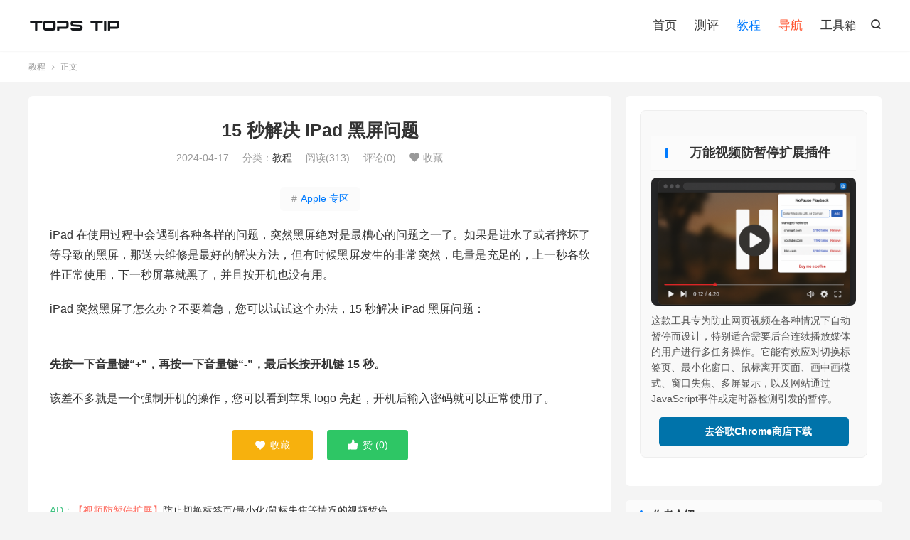

--- FILE ---
content_type: text/html; charset=UTF-8
request_url: https://topstip.com/quickly-fix-ipad-black-screen-in-15-seconds/
body_size: 12536
content:
<!DOCTYPE HTML>
<html lang="zh-CN" >
<head>
<meta charset="UTF-8">
<meta http-equiv="X-UA-Compatible" content="IE=edge">
<meta name="viewport" content="width=device-width, initial-scale=1.0">
<meta name="apple-mobile-web-app-title" content="TopsTip">
<meta http-equiv="Cache-Control" content="no-siteapp">
<title>15 秒解决 iPad 黑屏问题</title>
<meta name='robots' content='max-image-preview:large' />
<!-- Jetpack Site Verification Tags -->
<meta name="facebook-domain-verification" content="j6zbx0wiq820v409wy64c4ecas1a17" />
<link rel='dns-prefetch' href='//www.googletagmanager.com' />
<link rel='dns-prefetch' href='//stats.wp.com' />
<link rel="alternate" title="oEmbed (JSON)" type="application/json+oembed" href="https://topstip.com/wp-json/oembed/1.0/embed?url=https%3A%2F%2Ftopstip.com%2Fquickly-fix-ipad-black-screen-in-15-seconds%2F" />
<link rel="alternate" title="oEmbed (XML)" type="text/xml+oembed" href="https://topstip.com/wp-json/oembed/1.0/embed?url=https%3A%2F%2Ftopstip.com%2Fquickly-fix-ipad-black-screen-in-15-seconds%2F&#038;format=xml" />
<style id='wp-img-auto-sizes-contain-inline-css' type='text/css'>
img:is([sizes=auto i],[sizes^="auto," i]){contain-intrinsic-size:3000px 1500px}
/*# sourceURL=wp-img-auto-sizes-contain-inline-css */
</style>
<style id='wp-block-library-inline-css' type='text/css'>
:root{--wp-block-synced-color:#7a00df;--wp-block-synced-color--rgb:122,0,223;--wp-bound-block-color:var(--wp-block-synced-color);--wp-editor-canvas-background:#ddd;--wp-admin-theme-color:#007cba;--wp-admin-theme-color--rgb:0,124,186;--wp-admin-theme-color-darker-10:#006ba1;--wp-admin-theme-color-darker-10--rgb:0,107,160.5;--wp-admin-theme-color-darker-20:#005a87;--wp-admin-theme-color-darker-20--rgb:0,90,135;--wp-admin-border-width-focus:2px}@media (min-resolution:192dpi){:root{--wp-admin-border-width-focus:1.5px}}.wp-element-button{cursor:pointer}:root .has-very-light-gray-background-color{background-color:#eee}:root .has-very-dark-gray-background-color{background-color:#313131}:root .has-very-light-gray-color{color:#eee}:root .has-very-dark-gray-color{color:#313131}:root .has-vivid-green-cyan-to-vivid-cyan-blue-gradient-background{background:linear-gradient(135deg,#00d084,#0693e3)}:root .has-purple-crush-gradient-background{background:linear-gradient(135deg,#34e2e4,#4721fb 50%,#ab1dfe)}:root .has-hazy-dawn-gradient-background{background:linear-gradient(135deg,#faaca8,#dad0ec)}:root .has-subdued-olive-gradient-background{background:linear-gradient(135deg,#fafae1,#67a671)}:root .has-atomic-cream-gradient-background{background:linear-gradient(135deg,#fdd79a,#004a59)}:root .has-nightshade-gradient-background{background:linear-gradient(135deg,#330968,#31cdcf)}:root .has-midnight-gradient-background{background:linear-gradient(135deg,#020381,#2874fc)}:root{--wp--preset--font-size--normal:16px;--wp--preset--font-size--huge:42px}.has-regular-font-size{font-size:1em}.has-larger-font-size{font-size:2.625em}.has-normal-font-size{font-size:var(--wp--preset--font-size--normal)}.has-huge-font-size{font-size:var(--wp--preset--font-size--huge)}.has-text-align-center{text-align:center}.has-text-align-left{text-align:left}.has-text-align-right{text-align:right}.has-fit-text{white-space:nowrap!important}#end-resizable-editor-section{display:none}.aligncenter{clear:both}.items-justified-left{justify-content:flex-start}.items-justified-center{justify-content:center}.items-justified-right{justify-content:flex-end}.items-justified-space-between{justify-content:space-between}.screen-reader-text{border:0;clip-path:inset(50%);height:1px;margin:-1px;overflow:hidden;padding:0;position:absolute;width:1px;word-wrap:normal!important}.screen-reader-text:focus{background-color:#ddd;clip-path:none;color:#444;display:block;font-size:1em;height:auto;left:5px;line-height:normal;padding:15px 23px 14px;text-decoration:none;top:5px;width:auto;z-index:100000}html :where(.has-border-color){border-style:solid}html :where([style*=border-top-color]){border-top-style:solid}html :where([style*=border-right-color]){border-right-style:solid}html :where([style*=border-bottom-color]){border-bottom-style:solid}html :where([style*=border-left-color]){border-left-style:solid}html :where([style*=border-width]){border-style:solid}html :where([style*=border-top-width]){border-top-style:solid}html :where([style*=border-right-width]){border-right-style:solid}html :where([style*=border-bottom-width]){border-bottom-style:solid}html :where([style*=border-left-width]){border-left-style:solid}html :where(img[class*=wp-image-]){height:auto;max-width:100%}:where(figure){margin:0 0 1em}html :where(.is-position-sticky){--wp-admin--admin-bar--position-offset:var(--wp-admin--admin-bar--height,0px)}@media screen and (max-width:600px){html :where(.is-position-sticky){--wp-admin--admin-bar--position-offset:0px}}

/*# sourceURL=wp-block-library-inline-css */
</style><style id='wp-block-paragraph-inline-css' type='text/css'>
.is-small-text{font-size:.875em}.is-regular-text{font-size:1em}.is-large-text{font-size:2.25em}.is-larger-text{font-size:3em}.has-drop-cap:not(:focus):first-letter{float:left;font-size:8.4em;font-style:normal;font-weight:100;line-height:.68;margin:.05em .1em 0 0;text-transform:uppercase}body.rtl .has-drop-cap:not(:focus):first-letter{float:none;margin-left:.1em}p.has-drop-cap.has-background{overflow:hidden}:root :where(p.has-background){padding:1.25em 2.375em}:where(p.has-text-color:not(.has-link-color)) a{color:inherit}p.has-text-align-left[style*="writing-mode:vertical-lr"],p.has-text-align-right[style*="writing-mode:vertical-rl"]{rotate:180deg}
/*# sourceURL=https://topstip.com/wp-includes/blocks/paragraph/style.min.css */
</style>
<style id='global-styles-inline-css' type='text/css'>
:root{--wp--preset--aspect-ratio--square: 1;--wp--preset--aspect-ratio--4-3: 4/3;--wp--preset--aspect-ratio--3-4: 3/4;--wp--preset--aspect-ratio--3-2: 3/2;--wp--preset--aspect-ratio--2-3: 2/3;--wp--preset--aspect-ratio--16-9: 16/9;--wp--preset--aspect-ratio--9-16: 9/16;--wp--preset--color--black: #000000;--wp--preset--color--cyan-bluish-gray: #abb8c3;--wp--preset--color--white: #ffffff;--wp--preset--color--pale-pink: #f78da7;--wp--preset--color--vivid-red: #cf2e2e;--wp--preset--color--luminous-vivid-orange: #ff6900;--wp--preset--color--luminous-vivid-amber: #fcb900;--wp--preset--color--light-green-cyan: #7bdcb5;--wp--preset--color--vivid-green-cyan: #00d084;--wp--preset--color--pale-cyan-blue: #8ed1fc;--wp--preset--color--vivid-cyan-blue: #0693e3;--wp--preset--color--vivid-purple: #9b51e0;--wp--preset--gradient--vivid-cyan-blue-to-vivid-purple: linear-gradient(135deg,rgb(6,147,227) 0%,rgb(155,81,224) 100%);--wp--preset--gradient--light-green-cyan-to-vivid-green-cyan: linear-gradient(135deg,rgb(122,220,180) 0%,rgb(0,208,130) 100%);--wp--preset--gradient--luminous-vivid-amber-to-luminous-vivid-orange: linear-gradient(135deg,rgb(252,185,0) 0%,rgb(255,105,0) 100%);--wp--preset--gradient--luminous-vivid-orange-to-vivid-red: linear-gradient(135deg,rgb(255,105,0) 0%,rgb(207,46,46) 100%);--wp--preset--gradient--very-light-gray-to-cyan-bluish-gray: linear-gradient(135deg,rgb(238,238,238) 0%,rgb(169,184,195) 100%);--wp--preset--gradient--cool-to-warm-spectrum: linear-gradient(135deg,rgb(74,234,220) 0%,rgb(151,120,209) 20%,rgb(207,42,186) 40%,rgb(238,44,130) 60%,rgb(251,105,98) 80%,rgb(254,248,76) 100%);--wp--preset--gradient--blush-light-purple: linear-gradient(135deg,rgb(255,206,236) 0%,rgb(152,150,240) 100%);--wp--preset--gradient--blush-bordeaux: linear-gradient(135deg,rgb(254,205,165) 0%,rgb(254,45,45) 50%,rgb(107,0,62) 100%);--wp--preset--gradient--luminous-dusk: linear-gradient(135deg,rgb(255,203,112) 0%,rgb(199,81,192) 50%,rgb(65,88,208) 100%);--wp--preset--gradient--pale-ocean: linear-gradient(135deg,rgb(255,245,203) 0%,rgb(182,227,212) 50%,rgb(51,167,181) 100%);--wp--preset--gradient--electric-grass: linear-gradient(135deg,rgb(202,248,128) 0%,rgb(113,206,126) 100%);--wp--preset--gradient--midnight: linear-gradient(135deg,rgb(2,3,129) 0%,rgb(40,116,252) 100%);--wp--preset--font-size--small: 13px;--wp--preset--font-size--medium: 20px;--wp--preset--font-size--large: 36px;--wp--preset--font-size--x-large: 42px;--wp--preset--spacing--20: 0.44rem;--wp--preset--spacing--30: 0.67rem;--wp--preset--spacing--40: 1rem;--wp--preset--spacing--50: 1.5rem;--wp--preset--spacing--60: 2.25rem;--wp--preset--spacing--70: 3.38rem;--wp--preset--spacing--80: 5.06rem;--wp--preset--shadow--natural: 6px 6px 9px rgba(0, 0, 0, 0.2);--wp--preset--shadow--deep: 12px 12px 50px rgba(0, 0, 0, 0.4);--wp--preset--shadow--sharp: 6px 6px 0px rgba(0, 0, 0, 0.2);--wp--preset--shadow--outlined: 6px 6px 0px -3px rgb(255, 255, 255), 6px 6px rgb(0, 0, 0);--wp--preset--shadow--crisp: 6px 6px 0px rgb(0, 0, 0);}:where(.is-layout-flex){gap: 0.5em;}:where(.is-layout-grid){gap: 0.5em;}body .is-layout-flex{display: flex;}.is-layout-flex{flex-wrap: wrap;align-items: center;}.is-layout-flex > :is(*, div){margin: 0;}body .is-layout-grid{display: grid;}.is-layout-grid > :is(*, div){margin: 0;}:where(.wp-block-columns.is-layout-flex){gap: 2em;}:where(.wp-block-columns.is-layout-grid){gap: 2em;}:where(.wp-block-post-template.is-layout-flex){gap: 1.25em;}:where(.wp-block-post-template.is-layout-grid){gap: 1.25em;}.has-black-color{color: var(--wp--preset--color--black) !important;}.has-cyan-bluish-gray-color{color: var(--wp--preset--color--cyan-bluish-gray) !important;}.has-white-color{color: var(--wp--preset--color--white) !important;}.has-pale-pink-color{color: var(--wp--preset--color--pale-pink) !important;}.has-vivid-red-color{color: var(--wp--preset--color--vivid-red) !important;}.has-luminous-vivid-orange-color{color: var(--wp--preset--color--luminous-vivid-orange) !important;}.has-luminous-vivid-amber-color{color: var(--wp--preset--color--luminous-vivid-amber) !important;}.has-light-green-cyan-color{color: var(--wp--preset--color--light-green-cyan) !important;}.has-vivid-green-cyan-color{color: var(--wp--preset--color--vivid-green-cyan) !important;}.has-pale-cyan-blue-color{color: var(--wp--preset--color--pale-cyan-blue) !important;}.has-vivid-cyan-blue-color{color: var(--wp--preset--color--vivid-cyan-blue) !important;}.has-vivid-purple-color{color: var(--wp--preset--color--vivid-purple) !important;}.has-black-background-color{background-color: var(--wp--preset--color--black) !important;}.has-cyan-bluish-gray-background-color{background-color: var(--wp--preset--color--cyan-bluish-gray) !important;}.has-white-background-color{background-color: var(--wp--preset--color--white) !important;}.has-pale-pink-background-color{background-color: var(--wp--preset--color--pale-pink) !important;}.has-vivid-red-background-color{background-color: var(--wp--preset--color--vivid-red) !important;}.has-luminous-vivid-orange-background-color{background-color: var(--wp--preset--color--luminous-vivid-orange) !important;}.has-luminous-vivid-amber-background-color{background-color: var(--wp--preset--color--luminous-vivid-amber) !important;}.has-light-green-cyan-background-color{background-color: var(--wp--preset--color--light-green-cyan) !important;}.has-vivid-green-cyan-background-color{background-color: var(--wp--preset--color--vivid-green-cyan) !important;}.has-pale-cyan-blue-background-color{background-color: var(--wp--preset--color--pale-cyan-blue) !important;}.has-vivid-cyan-blue-background-color{background-color: var(--wp--preset--color--vivid-cyan-blue) !important;}.has-vivid-purple-background-color{background-color: var(--wp--preset--color--vivid-purple) !important;}.has-black-border-color{border-color: var(--wp--preset--color--black) !important;}.has-cyan-bluish-gray-border-color{border-color: var(--wp--preset--color--cyan-bluish-gray) !important;}.has-white-border-color{border-color: var(--wp--preset--color--white) !important;}.has-pale-pink-border-color{border-color: var(--wp--preset--color--pale-pink) !important;}.has-vivid-red-border-color{border-color: var(--wp--preset--color--vivid-red) !important;}.has-luminous-vivid-orange-border-color{border-color: var(--wp--preset--color--luminous-vivid-orange) !important;}.has-luminous-vivid-amber-border-color{border-color: var(--wp--preset--color--luminous-vivid-amber) !important;}.has-light-green-cyan-border-color{border-color: var(--wp--preset--color--light-green-cyan) !important;}.has-vivid-green-cyan-border-color{border-color: var(--wp--preset--color--vivid-green-cyan) !important;}.has-pale-cyan-blue-border-color{border-color: var(--wp--preset--color--pale-cyan-blue) !important;}.has-vivid-cyan-blue-border-color{border-color: var(--wp--preset--color--vivid-cyan-blue) !important;}.has-vivid-purple-border-color{border-color: var(--wp--preset--color--vivid-purple) !important;}.has-vivid-cyan-blue-to-vivid-purple-gradient-background{background: var(--wp--preset--gradient--vivid-cyan-blue-to-vivid-purple) !important;}.has-light-green-cyan-to-vivid-green-cyan-gradient-background{background: var(--wp--preset--gradient--light-green-cyan-to-vivid-green-cyan) !important;}.has-luminous-vivid-amber-to-luminous-vivid-orange-gradient-background{background: var(--wp--preset--gradient--luminous-vivid-amber-to-luminous-vivid-orange) !important;}.has-luminous-vivid-orange-to-vivid-red-gradient-background{background: var(--wp--preset--gradient--luminous-vivid-orange-to-vivid-red) !important;}.has-very-light-gray-to-cyan-bluish-gray-gradient-background{background: var(--wp--preset--gradient--very-light-gray-to-cyan-bluish-gray) !important;}.has-cool-to-warm-spectrum-gradient-background{background: var(--wp--preset--gradient--cool-to-warm-spectrum) !important;}.has-blush-light-purple-gradient-background{background: var(--wp--preset--gradient--blush-light-purple) !important;}.has-blush-bordeaux-gradient-background{background: var(--wp--preset--gradient--blush-bordeaux) !important;}.has-luminous-dusk-gradient-background{background: var(--wp--preset--gradient--luminous-dusk) !important;}.has-pale-ocean-gradient-background{background: var(--wp--preset--gradient--pale-ocean) !important;}.has-electric-grass-gradient-background{background: var(--wp--preset--gradient--electric-grass) !important;}.has-midnight-gradient-background{background: var(--wp--preset--gradient--midnight) !important;}.has-small-font-size{font-size: var(--wp--preset--font-size--small) !important;}.has-medium-font-size{font-size: var(--wp--preset--font-size--medium) !important;}.has-large-font-size{font-size: var(--wp--preset--font-size--large) !important;}.has-x-large-font-size{font-size: var(--wp--preset--font-size--x-large) !important;}
/*# sourceURL=global-styles-inline-css */
</style>

<style id='classic-theme-styles-inline-css' type='text/css'>
/*! This file is auto-generated */
.wp-block-button__link{color:#fff;background-color:#32373c;border-radius:9999px;box-shadow:none;text-decoration:none;padding:calc(.667em + 2px) calc(1.333em + 2px);font-size:1.125em}.wp-block-file__button{background:#32373c;color:#fff;text-decoration:none}
/*# sourceURL=/wp-includes/css/classic-themes.min.css */
</style>
<link rel='stylesheet' id='tb-member-css-css' href='https://topstip.com/wp-content/plugins/tb-member/assets/main.css?ver=2.7' type='text/css' media='all' />
<link rel='stylesheet' id='style-css' href='https://topstip.com/wp-content/themes/dux/style.css?ver=9.4' type='text/css' media='all' />
<script type="text/javascript" id="BENrueeg_RUE-not_file_js-js-extra">
/* <![CDATA[ */
var BENrueeg_RUE_js_Params = {"is_field_name_removed":""};
//# sourceURL=BENrueeg_RUE-not_file_js-js-extra
/* ]]> */
</script>
<script type="text/javascript" src="https://topstip.com/wp-content/themes/dux/assets/js/libs/jquery.min.js?ver=9.4" id="jquery-js"></script>

<!-- Google tag (gtag.js) snippet added by Site Kit -->
<!-- Site Kit 添加的 Google Analytics 代码段 -->
<script type="text/javascript" src="https://www.googletagmanager.com/gtag/js?id=GT-WPFJD3KJ" id="google_gtagjs-js" async></script>
<script type="text/javascript" id="google_gtagjs-js-after">
/* <![CDATA[ */
window.dataLayer = window.dataLayer || [];function gtag(){dataLayer.push(arguments);}
gtag("set","linker",{"domains":["topstip.com"]});
gtag("js", new Date());
gtag("set", "developer_id.dZTNiMT", true);
gtag("config", "GT-WPFJD3KJ", {"googlesitekit_post_author":"Demi"});
//# sourceURL=google_gtagjs-js-after
/* ]]> */
</script>
<link rel="https://api.w.org/" href="https://topstip.com/wp-json/" /><link rel="alternate" title="JSON" type="application/json" href="https://topstip.com/wp-json/wp/v2/posts/3095" /><link rel="canonical" href="https://topstip.com/quickly-fix-ipad-black-screen-in-15-seconds/" />
<meta name="generator" content="Site Kit by Google 1.170.0" />	<style>img#wpstats{display:none}</style>
		<meta name="keywords" content="ipad,iPad黑屏,黑屏,教程">
<meta name="description" content="iPad 在使用过程中会遇到各种各样的问题，突然黑屏绝对是最糟心的问题之一了。如果是进水了或者摔坏了等导致的黑屏，那送去维修是最好的解决方法，但有时候黑屏发生的非常突然，电量是充足的，上一秒各软件正常使用，下一秒屏幕就黑了，并且按开机也没有用。    iPad 突然黑屏了怎么办？不要着急，您可以试试这个办法，15 秒解">
<meta property="og:type" content="acticle">
<meta property="og:site_name" content="TopsTip">
<meta property="og:title" content="15 秒解决 iPad 黑屏问题">
<meta property="og:description" content="iPad 在使用过程中会遇到各种各样的问题，突然黑屏绝对是最糟心的问题之一了。如果是进水了或者摔坏了等导致的黑屏，那送去维修是最好的解决方法，但有时候黑屏发生的非常突然，电量是充足的，上一秒各软件正常使用，下一秒屏幕就黑了，并且按开机也没有...">
<meta property="og:url" content="https://topstip.com/quickly-fix-ipad-black-screen-in-15-seconds/">
<meta property="og:image" content="https://topstip.com/wp-content/uploads/2024/04/iPad-screen-is-black.png">
<meta property="twitter:card" content="summary_large_image">
<meta property="twitter:title" content="15 秒解决 iPad 黑屏问题">
<meta property="twitter:description" content="iPad 在使用过程中会遇到各种各样的问题，突然黑屏绝对是最糟心的问题之一了。如果是进水了或者摔坏了等导致的黑屏，那送去维修是最好的解决方法，但有时候黑屏发生的非常突然，电量是充足的，上一秒各软件正常使用，下一秒屏幕就黑了，并且按开机也没有...">
<meta property="twitter:url" content="https://topstip.com/quickly-fix-ipad-black-screen-in-15-seconds/">
<meta property="twitter:image" content="https://topstip.com/wp-content/uploads/2024/04/iPad-screen-is-black.png">
<style>.tinycat .tbm-postactions{display:none}</style>
<!--HEADER_CODE_START-->
<script async src="https://pagead2.googlesyndication.com/pagead/js/adsbygoogle.js?client=ca-pub-5871584596004847"
     crossorigin="anonymous"></script>

<!-- Clarity tracking code for https://topstip.com --><script>    (function(c,l,a,r,i,t,y){        c[a]=c[a]||function(){(c[a].q=c[a].q||[]).push(arguments)};        t=l.createElement(r);t.async=1;t.src="https://www.clarity.ms/tag/"+i+"?ref=bwt";        y=l.getElementsByTagName(r)[0];y.parentNode.insertBefore(t,y);    })(window, document, "clarity", "script", "nb6ydtfmql");</script>

<meta name='impact-site-verification' value='b4207086-672c-458f-8b24-8756a16e088a'>


<!--HEADER_CODE_END-->
<link rel="icon" href="https://topstip.com/wp-content/uploads/2024/06/cropped-topstip-logo-black-1-32x32.png" sizes="32x32" />
<link rel="icon" href="https://topstip.com/wp-content/uploads/2024/06/cropped-topstip-logo-black-1-192x192.png" sizes="192x192" />
<link rel="apple-touch-icon" href="https://topstip.com/wp-content/uploads/2024/06/cropped-topstip-logo-black-1-180x180.png" />
<meta name="msapplication-TileImage" content="https://topstip.com/wp-content/uploads/2024/06/cropped-topstip-logo-black-1-270x270.png" />
		<style type="text/css" id="wp-custom-css">
			ins.adsbygoogle[data-ad-status="unfilled"] {
    display: none !important;
}		</style>
		<link rel="shortcut icon" href="https://topstip.com/favicon.ico">
</head>
<body class="wp-singular post-template-default single single-post postid-3095 single-format-standard wp-theme-dux home m-excerpt-cat m-excerpt-time m-excerpt-desc topbar-off ajaxnumber comment-open site-layout-2 text-justify-on m-sidebar m-catplist-on is-phone tbm-at-dux">
<header class="header">
	<div class="container">
		<div class="logo"><a href="https://topstip.com" title="TopsTip｜互联网新鲜见闻🔥"><img src="https://topstip.com/wp-content/uploads/2024/03/logo-dark.png" alt="TopsTip｜互联网新鲜见闻🔥"><img class="-dark" src="https://topstip.com/wp-content/uploads/2024/03/logo.png" alt="TopsTip｜互联网新鲜见闻🔥">TopsTip</a></div>													<div class="navto-search search-show"><i class="tbfa">&#xe611;</i></div>
							<ul class="site-nav site-navbar">
			<li><a href="https://topstip.com">首页</a></li>
<li><a href="https://topstip.com/top10/">测评</a></li>
<li class="current-post-ancestor current-menu-parent"><a href="https://topstip.com/guides/">教程</a></li>
<li><a href="https://123.topstip.com/?utm_medium=Menu"><font color="#FF5733">导航</font></a></li>
<li><a target="_blank" href="https://tools.topstip.com/">工具箱</a></li>
		</ul>
																<a rel="nofollow" href="javascript:;" class="m-icon-user" tbm-event="login"><i class="tbfa">&#xe641;</i></a>
										</div>
</header>
	<div class="m-icon-nav">
		<i class="tbfa">&#xe612;</i>
		<i class="tbfa">&#xe606;</i>
	</div>
<div class="site-search">
	<div class="container">
		<form method="get" class="site-search-form" action="https://topstip.com/">
    <input class="search-input" name="s" type="text" placeholder="输入关键字" value="" required="required">
    <button class="search-btn" type="submit"><i class="tbfa">&#xe611;</i></button>
</form>	</div>
</div>
	<div class="breadcrumbs">
		<div class="container"><a href="https://topstip.com/guides/">教程</a> <small><i class="tbfa">&#xe87e;</i></small> 正文</div>
	</div>
<section class="container">
	<div class="content-wrap">
	<div class="content">
						<header class="article-header">
			<h1 class="article-title"><a href="https://topstip.com/quickly-fix-ipad-black-screen-in-15-seconds/">15 秒解决 iPad 黑屏问题</a></h1>
			<div class="article-meta">
				<span class="item">2024-04-17</span>												<span class="item">分类：<a href="https://topstip.com/guides/" rel="category tag">教程</a></span>
				<span class="item post-views">阅读(<span class="ajaxpv" data-id="3095"></span>)</span>				<span class="item">评论(0)</span>													<span class="item item-favorite"><span data-id="3095" tbm-event="favorite-add" class="-favorite"><i class="tbm-fa">&#xe60a;</i><span>收藏</span></span></span>
								<span class="item"></span>
			</div>
		</header>
		<div class="article-topics"><a target="_blank" href="https://topstip.com/topic/apple/"><span>#</span>Apple 专区</a></div>		<article class="article-content">
									
<p>iPad 在使用过程中会遇到各种各样的问题，突然黑屏绝对是最糟心的问题之一了。如果是进水了或者摔坏了等导致的黑屏，那送去维修是最好的解决方法，但有时候黑屏发生的非常突然，电量是充足的，上一秒各软件正常使用，下一秒屏幕就黑了，并且按开机也没有用。</p>



<p>iPad 突然黑屏了怎么办？不要着急，您可以试试这个办法，15 秒解决 iPad 黑屏问题：</p>
<div class="orbui orbui-m orbui-post orbui-post-content-center"><script async src="https://pagead2.googlesyndication.com/pagead/js/adsbygoogle.js?client=ca-pub-5871584596004847"
     crossorigin="anonymous"></script>
<ins class="adsbygoogle"
     style="display:block; text-align:center;"
     data-ad-layout="in-article"
     data-ad-format="fluid"
     data-ad-client="ca-pub-5871584596004847"
     data-ad-slot="4211576006"></ins>
<script>
     (adsbygoogle = window.adsbygoogle || []).push({});
</script></div>


<p><strong>先按一下音量键“+”，再按一下音量键“-”，最后长按开机键 15 秒。</strong></p>



<p>该差不多就是一个强制开机的操作，您可以看到苹果 logo 亮起，开机后输入密码就可以正常使用了。</p>
<div class="tbm-postactions">-=||=-<span data-id="3095" tbm-event="favorite-add" class="-item -favorite"><i class="tbm-fa">&#xe60a;</i><span>收藏</span></span><span data-id="3095" tbm-event="like-add" class="-item -like"><i class="tbm-fa">&#xe61f;</i>赞 (<span>0</span>)</span></div>			<div class="orbui orbui-m orbui-post orbui-post-content"><script async src="https://pagead2.googlesyndication.com/pagead/js/adsbygoogle.js?client=ca-pub-5871584596004847"
     crossorigin="anonymous"></script>
<!-- TT-文章列表-手机-自适应 -->
<ins class="adsbygoogle"
     style="display:block"
     data-ad-client="ca-pub-5871584596004847"
     data-ad-slot="7356614095"
     data-ad-format="auto"
     data-full-width-responsive="true"></ins>
<script>
     (adsbygoogle = window.adsbygoogle || []).push({});
</script></div>		</article>
				<div class="orbui-post-footer"><b>AD：</b><strong>【视频防暂停扩展】</strong><a target="_blank" href="https://chromewebstore.google.com/detail/nopause-playback/ioneoanddaanpabljkfpekbibgiajmgi">防止切换标签页/最小化/鼠标失焦等情况的视频暂停</a></div>				<div class="post-copyright-custom">版权声明：本文采用知识共享 署名4.0国际许可协议 [BY-NC-SA] 进行授权<br>文章名称：《15 秒解决 iPad 黑屏问题》<br>文章链接：<a href="https://topstip.com/quickly-fix-ipad-black-screen-in-15-seconds/">https://topstip.com/quickly-fix-ipad-black-screen-in-15-seconds/</a><br>转载说明：请注明来自“TopsTip”并加入转载内容页的超链接。<br>本站资源仅供个人学习交流，请于下载后24小时内删除，不允许用于商业用途，否则法律问题自行承担。</div>		
		<div class="shares"><dfn>分享到</dfn><a href="javascript:;" data-url="https://topstip.com/quickly-fix-ipad-black-screen-in-15-seconds/" class="share-weixin" title="分享到微信"><i class="tbfa">&#xe61e;</i></a><a etap="share" data-share="weibo" class="share-tsina" title="分享到微博"><i class="tbfa">&#xe645;</i></a><a etap="share" data-share="qq" class="share-sqq" title="分享到QQ好友"><i class="tbfa">&#xe60f;</i></a><a etap="share" data-share="line" class="share-line" title="分享到Line"><i class="tbfa">&#xe6fb;</i></a><a etap="share" data-share="twitter" class="share-twitter" title="分享到X"><i class="tbfa">&#xe604;</i></a><a etap="share" data-share="facebook" class="share-facebook" title="分享到Facebook"><i class="tbfa">&#xe725;</i></a><a etap="share" data-share="telegram" class="share-telegram" title="分享到Telegram"><i class="tbfa">&#xe9ac;</i></a><a etap="share" data-share="skype" class="share-skype" title="分享到Skype"><i class="tbfa">&#xe87d;</i></a></div>
				<div class="article-tags"><a href="https://topstip.com/tag/ipad/" rel="tag">ipad</a><a href="https://topstip.com/tag/ipad%e9%bb%91%e5%b1%8f/" rel="tag">iPad黑屏</a><a href="https://topstip.com/tag/%e9%bb%91%e5%b1%8f/" rel="tag">黑屏</a></div>
		
				<div class="article-author">
						<img alt='Avatar photo' data-src='https://topstip.com/wp-content/uploads/2024/06/cropped-Demi-50x50.png' srcset='https://topstip.com/wp-content/uploads/2024/06/cropped-Demi-100x100.png 2x' class='avatar avatar-50 photo' height='50' width='50' decoding='async'/>			<h4><a title="查看更多文章" href="https://topstip.com/author/demi/">Demi</a><a class="-rss" target="_blank" rel="nofollow" href="https://topstip.com/author/demi/feed/" title="订阅RSS"><i class="tbfa">&#xe7b9;</i></a></h4>
			喜欢撸狗探店的干饭人，同时也关注科技与 AI 发展。		</div>
		
		            <nav class="article-nav">
                <span class="article-nav-prev">上一篇<br><a href="https://topstip.com/best-password-managers/" rel="prev">最佳密码管理器-确保你的密码安全</a></span>
                <span class="article-nav-next">下一篇<br><a href="https://topstip.com/product-tunt-simplified-chinese-interface-pinlg/" rel="next">Product Tunt 简体中文 汉化 语言包 扩展插件</a></span>
            </nav>
        
		<div class="orbui orbui-m orbui-post orbui-post-02"><script async src="https://pagead2.googlesyndication.com/pagead/js/adsbygoogle.js?client=ca-pub-5871584596004847"
     crossorigin="anonymous"></script>
<!-- TT-文章列表-手机-自适应 -->
<ins class="adsbygoogle"
     style="display:block"
     data-ad-client="ca-pub-5871584596004847"
     data-ad-slot="7356614095"
     data-ad-format="auto"
     data-full-width-responsive="true"></ins>
<script>
     (adsbygoogle = window.adsbygoogle || []).push({});
</script></div>		<div class="relates relates-imagetext"><div class="title"><h3>相关推荐</h3></div><ul><li><a href="https://topstip.com/ios-18-beta-5-released-with-two-important-changes/"><img data-src="https://topstip.com/wp-content/uploads/2024/08/iOS-18-Beta-5-Update-220x150.png" alt="iOS 18 Beta 5 发布，有两大重要变化｜TopsTip" src="https://topstip.com/wp-content/themes/dux/assets/img/thumbnail.png" class="thumb"></a><a href="https://topstip.com/ios-18-beta-5-released-with-two-important-changes/">iOS 18 Beta 5 发布，有两大重要变化</a></li><li><a href="https://topstip.com/the-new-version-of-the-video-editing-tool-final-cut-pro-for-ipad-and-mac-has-been-released/"><img data-src="https://topstip.com/wp-content/uploads/2024/06/Final-Cut-Pro-220x150.png" alt="适用于 iPad 和 Mac 的视频剪辑工具 Final Cut Pro 新版本推出｜TopsTip" src="https://topstip.com/wp-content/themes/dux/assets/img/thumbnail.png" class="thumb"></a><a href="https://topstip.com/the-new-version-of-the-video-editing-tool-final-cut-pro-for-ipad-and-mac-has-been-released/">适用于 iPad 和 Mac 的视频剪辑工具 Final Cut Pro 新版本推出</a></li><li><a href="https://topstip.com/apple-finally-launches-calculator-app-for-ipados-18/"><img data-src="https://topstip.com/wp-content/uploads/2024/06/ipad-could-finally-get-the-much-needed-calculator-app-with-iPadOS-18-220x150.jpg" alt="Apple 终于给 iPadOS 18 推出计算器应用｜TopsTip" src="https://topstip.com/wp-content/themes/dux/assets/img/thumbnail.png" class="thumb"></a><a href="https://topstip.com/apple-finally-launches-calculator-app-for-ipados-18/">Apple 终于给 iPadOS 18 推出计算器应用 <span>(功能介绍)</span></a></li><li><a href="https://topstip.com/iphone-facial-recognition-hidden-app-usage-guide/"><img data-src="https://topstip.com/wp-content/uploads/2024/06/img_9851-2-1-220x150.jpg" alt="iPhone iOS 18 面部识别应用锁及隐藏 App 功能使用全教程｜TopsTip" src="https://topstip.com/wp-content/themes/dux/assets/img/thumbnail.png" class="thumb"></a><a href="https://topstip.com/iphone-facial-recognition-hidden-app-usage-guide/">iPhone iOS 18 面部识别应用锁及隐藏 App 功能使用全教程 <span>(iOS 18 新功能 )</span></a></li><li><a href="https://topstip.com/iphone-tutorial-on-how-to-shut-down-the-phone-without-using-physical-buttons/"><img data-src="https://topstip.com/wp-content/uploads/2024/06/IOS-软件关键1-220x150.jpeg" alt="iPhone 不用物理键 实现关机教程｜TopsTip" src="https://topstip.com/wp-content/themes/dux/assets/img/thumbnail.png" class="thumb"></a><a href="https://topstip.com/iphone-tutorial-on-how-to-shut-down-the-phone-without-using-physical-buttons/">iPhone 不用物理键 实现关机教程 <span>(iOS 18 新功能 )</span></a></li><li><a href="https://topstip.com/how-to-turn-off-annoying-allow-paste-alert-box-on-iphones-and-ipad/"><img data-src="https://topstip.com/wp-content/uploads/2024/06/iOS-16-clipboard-copy-and-paste-220x150.webp" alt="如何关闭 iPhone/iPad 上烦人的"允许粘贴"提示框｜TopsTip" src="https://topstip.com/wp-content/themes/dux/assets/img/thumbnail.png" class="thumb"></a><a href="https://topstip.com/how-to-turn-off-annoying-allow-paste-alert-box-on-iphones-and-ipad/">如何关闭 iPhone/iPad 上烦人的"允许粘贴"提示框</a></li><li><a href="https://topstip.com/recommended-classic-handheld-game-emulators-to-install-on-iphone-or-ipad/"><img data-src="https://topstip.com/wp-content/uploads/2024/06/Recommending-classic-handheld-game-emulators-suitable-for-installation-on-iPhoneiPad-220x150.webp" alt="适合安装在 iPhone/iPad 上的最佳经典掌机游戏模拟器推荐｜TopsTip" src="https://topstip.com/wp-content/themes/dux/assets/img/thumbnail.png" class="thumb"></a><a href="https://topstip.com/recommended-classic-handheld-game-emulators-to-install-on-iphone-or-ipad/">适合安装在 iPhone/iPad 上的最佳经典掌机游戏模拟器推荐</a></li><li><a href="https://topstip.com/how-to-set-up-and-use-split-view-on-ipad/"><img data-src="https://topstip.com/wp-content/uploads/2024/05/Split-View-3-220x150.png" alt="iPad 分屏教程：提高效率必备｜TopsTip" src="https://topstip.com/wp-content/themes/dux/assets/img/thumbnail.png" class="thumb"></a><a href="https://topstip.com/how-to-set-up-and-use-split-view-on-ipad/">iPad 分屏教程：提高效率必备</a></li></ul></div>		<div class="orbui orbui-m orbui-post orbui-post-03"><script async src="https://pagead2.googlesyndication.com/pagead/js/adsbygoogle.js?client=ca-pub-5871584596004847"
     crossorigin="anonymous"></script>
<!-- TT-文章列表-手机-自适应 -->
<ins class="adsbygoogle"
     style="display:block"
     data-ad-client="ca-pub-5871584596004847"
     data-ad-slot="7356614095"
     data-ad-format="auto"
     data-full-width-responsive="true"></ins>
<script>
     (adsbygoogle = window.adsbygoogle || []).push({});
</script></div>		<div class="title" id="comments">
	<h3>评论 <small>抢沙发</small></h3>
</div>
	<div id="respond" class="no_webshot">
					<div class="comment-signarea">
				<h3 class="text-muted">评论前必须登录！</h3>
				<p>
											<a rel="nofollow" href="javascript:;" class="btn btn-primary" tbm-event="login">立即登录</a> &nbsp; <a rel="nofollow" href="javascript:;" class="btn btn-default" tbm-event="register">注册</a>
									</p>
			</div>
			</div>
	</div>
	</div>
	<div class="sidebar">
	<div class="widget_text widget widget_custom_html"><div class="textwidget custom-html-widget"><div class="custom-ad-widget" style="margin-bottom: 20px; padding: 15px; border: 1px solid #eee; border-radius: 8px; background-color: #f9f9f9; text-align: center;">
    <h3 style="margin-top: 0; font-size: 18px; color: #333;">万能视频防暂停扩展插件</h3>
    
    <a href="https://topstip.com/go/nopause-playback-2/" target="_blank" rel="nofollow">
        <img src="https://topstip.com/wp-content/uploads/2025/12/noPause-Playback.png" alt="广告图片描述" style="max-width: 100%; height: auto; border-radius: 8px; margin: 10px 0;">
    </a>
    
    <p style="font-size: 14px; color: #555; line-height: 1.6; text-align: left;">
        这款工具专为防止网页视频在各种情况下自动暂停而设计，特别适合需要后台连续播放媒体的用户进行多任务操作。它能有效应对切换标签页、最小化窗口、鼠标离开页面、画中画模式、窗口失焦、多屏显示，以及网站通过JavaScript事件或定时器检测引发的暂停。
    </p>
    
    <p style="text-align: center; margin-top: 15px;">
        <a href="https://topstip.com/go/nopause-playback-2/" target="_blank" rel="nofollow" style="display: inline-block; padding: 10px 20px; background-color: #0073aa; color: #fff; text-decoration: none; border-radius: 5px; font-weight: bold;">
            去谷歌Chrome商店下载
        </a>
    </p>
</div></div></div><div class="widget-on-phone widget widget_ui_author"><h3>作者介绍</h3><div class="-hd"><img alt='Avatar photo' src='https://topstip.com/wp-content/uploads/2024/06/cropped-Demi-96x96.png' srcset='https://topstip.com/wp-content/uploads/2024/06/cropped-Demi-192x192.png 2x' class='avatar avatar-96 photo' height='96' width='96' loading='lazy' decoding='async'/><h4>Demi<a class="-rss" target="_blank" rel="nofollow" href="https://topstip.com/author/demi/feed/" title="订阅RSS"><i class="tbfa">&#xe7b9;</i></a></h4><p>喜欢撸狗探店的干饭人，同时也关注科技与 AI 发展。</p><ol><li><dfn>71</dfn>文章总数</li><li><dfn>5.8万</dfn>阅读总数</li><li><dfn>6</dfn>点赞总数</li></ol></div><ul><li><a href="https://topstip.com/how-to-hide-your-following-list-on-twitter/">如何隐藏 Twitter ( X ) 关注列表</a></li><li><a href="https://topstip.com/elon-musk-asked-if-they-should-change-the-name-x-back-to-twitter/">埃隆·马斯克想一出是一出  X 可能又要更名为 Twitter</a></li><li><a href="https://topstip.com/the-hit-apple-tv-series-pachinko-will-return-for-its-second-season-in-august/">李敏镐主演的 Apple TV+ 爆剧柏青哥 ( Pachinko ) 第二季八月将播出</a></li></ul><a class="-more" href="https://topstip.com/author/demi/" target="_blank">阅读作者的全部文章<i class="tbfa">&#xe87e;</i></a></div><div class="widget_text widget widget_custom_html"><h3>关注我们</h3><div class="textwidget custom-html-widget"><div style="display: flex; align-items: center;">
    <a href="https://x.com/topstipcom" target="_blank" style="text-decoration: none; margin-right: 10px;">
        <img src="https://topstip.com/wp-content/uploads/2024/05/twitter-logo.png" alt="Twitter" style="width: 32px; height: 32px;">
    </a>
	    <a href="https://www.facebook.com/profile.php?id=61559474185751" target="_blank" style="text-decoration: none; margin-right: 10px;">
        <img src="https://topstip.com/wp-content/uploads/2024/08/Facebook.jpg" alt="Facebook" style="width: 32px; height: 32px;">
    </a>

	    <a href="https://www.google.com/search?q=topstip" target="_blank" style="text-decoration: none; margin-right: 10px;">
        <img src="https://topstip.com/wp-content/uploads/2024/08/google-search-icon.png" alt="Google Search" style="width: 32px; height: 32px;">
    </a>
	
<a href="https://www.youtube.com/@topstipcom" target="_blank" style="text-decoration: none; margin-right: 10px;">
        <img src="https://topstip.com/wp-content/uploads/2024/08/youtube-icon.png" alt="RSS" style="width: 32px; height: 32px;">
    </a>
	
			<a href="https://topstip.com/feed/" target="_blank" style="text-decoration: none; margin-right: 10px;">
        <img src="https://topstip.com/wp-content/uploads/2024/06/Feed-rss-icon.png" alt="RSS" style="width: 32px; height: 32px;">
    </a>
</div>




</div></div><div class="widget widget_ui_orbui"><div class="item"><script async src="https://pagead2.googlesyndication.com/pagead/js/adsbygoogle.js?client=ca-pub-5871584596004847"
     crossorigin="anonymous"></script>
<!-- 右侧栏 -->
<ins class="adsbygoogle"
     style="display:block"
     data-ad-client="ca-pub-5871584596004847"
     data-ad-slot="8954695820"
     data-ad-format="auto"
     data-full-width-responsive="true"></ins>
<script>
     (adsbygoogle = window.adsbygoogle || []).push({});
</script></div></div><div class="widget widget_ui_posts"><h3>近期热门</h3><ul class="nopic"><li><a href="https://topstip.com/epstein-library/"><span class="text">美国司法部公布爱泼斯坦文件照片视频官方网址</span><span class="muted">2025-12-21</span></a></li><li><a href="https://topstip.com/how-to-download-sora-video/"><span class="text">Sora App 取消右上角下载按钮，如何下载 Sora 生成视频的方法</span><span class="muted">2025-12-13</span></a></li><li><a href="https://topstip.com/how-to-complete-adult-verification-for-chatgpt/"><span class="text">如何进行ChatGPT的成年人认证的步骤教程</span><span class="muted">2025-12-25</span></a></li><li class="noimg"><a href="https://topstip.com/pinlg-v1/"><span class="text">PinLG - 界面翻译和标记 这款单机神器让浏览器界面完全听你的</span><span class="muted">2025-12-22</span></a></li></ul></div><div class="widget widget_ui_orbui"><div class="item"><div>
    <script type="text/javascript">
        aclib.runBanner({
            zoneId: '9110066',
        });
    </script>
</div>
</div></div></div></section>

<footer class="footer">
	<div class="container">
						<p>&copy; 2023-2026 &nbsp; <a href="https://topstip.com">TopsTip</a> &nbsp; <a href="https://topstip.com/sitemap.xml">网站地图</a> ｜ 运营：新加坡 ｜ <a href="https://topstip.com/feed/">RSS</a> ｜ <a href="https://topstip.com/privacy-policy/">隐私条款</a>
</p>
		请求次数：100 次，加载用时：0.246 秒，内存占用：16.09 MB		<script async src="https://pagead2.googlesyndication.com/pagead/js/adsbygoogle.js?client=ca-pub-5871584596004847"
     crossorigin="anonymous"></script>	</div>
</footer>
<script>window.TBUI={"www":"https:\/\/topstip.com","uri":"https:\/\/topstip.com\/wp-content\/themes\/dux","ajaxurl":"https:\/\/topstip.com\/wp-admin\/admin-ajax.php","ver":"9.4","roll":"2 3 7","copyoff":0,"ajaxpager":"20","fullimage":false,"captcha":"turnstile","captcha_comment":0,"captcha_login":1,"captcha_register":0,"table_scroll_m":1,"table_scroll_w":"800","pre_color":1,"pre_copy":1,"lang":{"copy":"\u590d\u5236","copy_success":"\u5df2\u590d\u5236","comment_loading":"\u8bc4\u8bba\u63d0\u4ea4\u4e2d...","comment_cancel_edit":"\u53d6\u6d88\u7f16\u8f91","loadmore":"\u52a0\u8f7d\u66f4\u591a","like_login":"\u70b9\u8d5e\u8bf7\u5148\u767b\u5f55","liked":"\u4f60\u5df2\u8d5e\uff01","delete_post":"\u786e\u5b9a\u5220\u9664\u8fd9\u4e2a\u6587\u7ae0\u5417\uff1f","read_post_all":"\u70b9\u51fb\u9605\u8bfb\u4f59\u4e0b\u5168\u6587","copy_wechat":"\u5fae\u4fe1\u53f7\u5df2\u590d\u5236","sign_password_less":"\u5bc6\u7801\u592a\u77ed\uff0c\u81f3\u5c116\u4f4d","sign_username_none":"\u7528\u6237\u540d\u4e0d\u80fd\u4e3a\u7a7a","sign_email_error":"\u90ae\u7bb1\u683c\u5f0f\u9519\u8bef","sign_vcode_loading":"\u9a8c\u8bc1\u7801\u83b7\u53d6\u4e2d","sign_vcode_new":" \u79d2\u91cd\u65b0\u83b7\u53d6"},"turnstile_key":"0x4AAAAAAAbXnN1WW9EoMREC"}</script>
<script type="speculationrules">
{"prefetch":[{"source":"document","where":{"and":[{"href_matches":"/*"},{"not":{"href_matches":["/wp-*.php","/wp-admin/*","/wp-content/uploads/*","/wp-content/*","/wp-content/plugins/*","/wp-content/themes/dux/*","/*\\?(.+)"]}},{"not":{"selector_matches":"a[rel~=\"nofollow\"]"}},{"not":{"selector_matches":".no-prefetch, .no-prefetch a"}}]},"eagerness":"conservative"}]}
</script>
<script>window.TBM={"ajaxurl":"https:\/\/topstip.com\/tb-member\/action\/","viewpostlogin":0,"is_single":true}</script>
<script type="text/javascript" src="https://topstip.com/wp-content/plugins/tb-member/assets/main.js?ver=2.7" id="tb-member-js-js"></script>
<script type="text/javascript" id="ta_main_js-js-extra">
/* <![CDATA[ */
var thirsty_global_vars = {"home_url":"//topstip.com","ajax_url":"https://topstip.com/wp-admin/admin-ajax.php","link_fixer_enabled":"yes","link_prefix":"go","link_prefixes":{"0":"recommends","2":"go"},"post_id":"3095","enable_record_stats":"yes","enable_js_redirect":"yes","disable_thirstylink_class":""};
//# sourceURL=ta_main_js-js-extra
/* ]]> */
</script>
<script type="text/javascript" src="https://topstip.com/wp-content/plugins/thirstyaffiliates/js/app/ta.min.js?ver=3.11.10" id="ta_main_js-js"></script>
<script type="text/javascript" id="tap-gct-js-extra">
/* <![CDATA[ */
var tap_gct_vars = {"action_name":"Affiliate Link","page_slug":"/quickly-fix-ipad-black-screen-in-15-seconds/","home_url":"https://topstip.com","script_type":"universal_ga","ga_func_name":"ga","event_action":"link_uri"};
//# sourceURL=tap-gct-js-extra
/* ]]> */
</script>
<script type="text/javascript" src="https://topstip.com/wp-content/plugins/thirstyaffiliates-pro/js/app/tap-gct.js?ver=1.8.5" id="tap-gct-js"></script>
<script type="text/javascript" src="https://topstip.com/wp-content/themes/dux/assets/js/loader.js?ver=9.4" id="loader-js"></script>
<script type="text/javascript" id="jetpack-stats-js-before">
/* <![CDATA[ */
_stq = window._stq || [];
_stq.push([ "view", {"v":"ext","blog":"230985831","post":"3095","tz":"8","srv":"topstip.com","j":"1:15.4"} ]);
_stq.push([ "clickTrackerInit", "230985831", "3095" ]);
//# sourceURL=jetpack-stats-js-before
/* ]]> */
</script>
<script type="text/javascript" src="https://stats.wp.com/e-202604.js" id="jetpack-stats-js" defer="defer" data-wp-strategy="defer"></script>
</body>
</html>
<!-- Dynamic page generated in 0.258 seconds. -->
<!-- Cached page generated by WP-Super-Cache on 2026-01-25 04:07:38 -->

<!-- Super Cache dynamic page detected but late init not set. See the readme.txt for further details. -->
<!-- Dynamic Super Cache -->

--- FILE ---
content_type: text/html; charset=UTF-8
request_url: https://topstip.com/wp-admin/admin-ajax.php?callback=jQuery36003662104906338124_1769289407403&action=tb_the_postview&postid=3095&_=1769289407404
body_size: -86
content:
jQuery36003662104906338124_1769289407403({"views":313})

--- FILE ---
content_type: text/html; charset=utf-8
request_url: https://www.google.com/recaptcha/api2/aframe
body_size: 267
content:
<!DOCTYPE HTML><html><head><meta http-equiv="content-type" content="text/html; charset=UTF-8"></head><body><script nonce="kTw4n8S9tZbhn6_3k01wXg">/** Anti-fraud and anti-abuse applications only. See google.com/recaptcha */ try{var clients={'sodar':'https://pagead2.googlesyndication.com/pagead/sodar?'};window.addEventListener("message",function(a){try{if(a.source===window.parent){var b=JSON.parse(a.data);var c=clients[b['id']];if(c){var d=document.createElement('img');d.src=c+b['params']+'&rc='+(localStorage.getItem("rc::a")?sessionStorage.getItem("rc::b"):"");window.document.body.appendChild(d);sessionStorage.setItem("rc::e",parseInt(sessionStorage.getItem("rc::e")||0)+1);localStorage.setItem("rc::h",'1769289420103');}}}catch(b){}});window.parent.postMessage("_grecaptcha_ready", "*");}catch(b){}</script></body></html>

--- FILE ---
content_type: text/css
request_url: https://topstip.com/wp-content/plugins/tb-member/assets/main.css?ver=2.7
body_size: 10273
content:
/*!
 *	Plugin Name: TB Member
 *	Plugin URI: https://themebetter.com
 */:root{--tbm-base: #212a36;--tbm-main: #303e4f;--tbm-main2: #2b3646;--tbm-spec: #de9e0e;--tbm-spec-dark: #d0940d;--tbm-spec-light: #fbe8bd;--tbm-line: #f4f4f4;--tbm-bg: #fbfbfb;--tbm-bg2: #fffcee;--tbm-rds: 6px}@font-face{font-family:"tb-member";src:url("fonts/iconfont.woff2?ver=1.0") format("woff2"),url("fonts/iconfont.woff?ver=1.0") format("woff"),url("fonts/iconfont.ttf?ver=1.0") format("truetype")}.tbm-fa{font-family:"tb-member" !important;font-style:normal;-webkit-font-smoothing:antialiased;-moz-osx-font-smoothing:grayscale}.tbm-tbgoods,.tbm-tbcontent,.tbm-tbdown,.tbm-postactions,.tbm-modal,.tbm-stmod,.tbm-container{line-height:1.5;font-size:14px;-ms-text-size-adjust:100%;-webkit-text-size-adjust:100%;box-sizing:border-box}.tbm-tbgoods *,.tbm-tbcontent *,.tbm-tbdown *,.tbm-postactions *,.tbm-modal *,.tbm-stmod *,.tbm-container *{box-sizing:border-box}.tbm-tbgoods *:before,.tbm-tbgoods *:after,.tbm-tbcontent *:before,.tbm-tbcontent *:after,.tbm-tbdown *:before,.tbm-tbdown *:after,.tbm-postactions *:before,.tbm-postactions *:after,.tbm-modal *:before,.tbm-modal *:after,.tbm-stmod *:before,.tbm-stmod *:after,.tbm-container *:before,.tbm-container *:after{box-sizing:border-box}.tbm-tbgoods a,.tbm-tbcontent a,.tbm-tbdown a,.tbm-postactions a,.tbm-modal a,.tbm-stmod a,.tbm-container a{text-decoration:none}.tbm-container{clear:both;position:relative;margin:20px auto;max-width:1230px;padding:0 15px;text-align:left}@media(max-width: 1024px){.tbm-container{margin:0}}@media(max-width: 768px){.tbm-container{padding:0}}.tbm-signwrap{border-radius:6px;background-color:#fff;box-shadow:0 0 10px rgba(0,0,0,.01);padding-top:150px;padding-bottom:150px}@media(max-width: 768px){.tbm-signwrap{border-radius:0;box-shadow:none}}@media(max-width: 576px){.tbm-signwrap{padding:50px 30px}}.tbm-modal{position:fixed;top:0;left:0;right:0;bottom:0;z-index:999990;display:flex;align-items:center;justify-content:center}.tbm-modal .-main{position:relative;z-index:2;background-color:#fff;border-radius:6px;padding:30px 35px;width:450px}.tbm-modal .-main .-item{margin-bottom:10px;padding-left:75px}.tbm-modal .-main .-item .-label{width:75px;float:left;margin-left:-75px;color:#999}.tbm-modal .-main .-item .-item-tip{color:#bbb}.tbm-modal .-main .-item-ipt{line-height:42px}.tbm-modal .-header{font-size:18px;font-weight:bold;margin-bottom:20px;overflow:hidden;text-overflow:ellipsis;white-space:nowrap}.tbm-modal .-footer{clear:both;overflow:hidden;margin-top:30px}@media(max-width: 576px){.tbm-modal .-main{width:90%;padding:30px}}.tbm-modal-mask{position:fixed;top:0;left:0;right:0;bottom:0;background-color:#000;opacity:.68}.tbm-modal-close{position:absolute;top:0;right:-45px;padding:10px;font-size:16px;color:#fff;cursor:pointer}@media(max-width: 576px){.tbm-modal-close{right:auto;top:auto;bottom:-50px;left:50%;margin-left:-18px}}.tbm-signbox{position:relative;width:360px;margin:0 auto;color:var(--tbm-base)}.tbm-signbox .-title{margin-bottom:30px;font-size:20px;font-weight:bold}.tbm-signbox .-title i{font-weight:normal;margin-right:15px}.tbm-signbox .-title a{float:right;margin-top:5px;font-size:14px;font-weight:normal;color:#999}.tbm-signbox .-title a:hover{color:var(--tbm-main)}.tbm-signbox .-title a i{margin-right:0}.tbm-signbox .-item{margin-bottom:20px}.tbm-signbox .-item:last-child{margin-bottom:0}.tbm-signbox .-tit{display:block;font-size:14px;margin-bottom:5px}.tbm-signbox .-vcode .tbm-ipt{vertical-align:top;display:inline-block;width:57%;margin-right:3% !important}.tbm-signbox .-vcode .tbm-btn{vertical-align:top;display:inline-block;width:40%;padding-left:0;padding-right:0;text-align:center}.tbm-signbox .-forget{float:right;color:#999}.tbm-signbox .-forget:hover{color:var(--tbm-main)}.tbm-signbox .-desc{margin-top:5px;color:#999;font-size:12px}.tbm-signbox .-info{margin-top:15px;text-align:center;font-size:12px;color:#999}.tbm-signbox .-info a{color:#999}.tbm-signbox .-info a:hover{color:var(--tbm-main)}.tbm-signbox .tbm-btn-ok{margin-top:5px}@media(max-width: 576px){.tbm-signbox{width:100%}.tbm-signbox .-title{font-size:18px;margin-bottom:30px}.tbm-signbox .-title a{margin-top:3px}.tbm-signbox .-tit{margin-bottom:2px}.tbm-signbox .-item{margin-bottom:12px}.tbm-signbox .-item:last-child{margin-bottom:0}}.tbm-modal .tbm-signbox{z-index:2;background-color:#fff;border-radius:6px;padding:25px 30px 30px;width:400px;display:none}@media(max-width: 576px){.tbm-modal .tbm-signbox{width:90%;padding:25px 30px}.tbm-modal .tbm-signbox .-title{margin-bottom:20px}.tbm-modal .tbm-signbox .tbm-signlinks{margin-top:5px}.tbm-modal .tbm-signbox .tbm-signlinks a{margin:10px 10px 0}}.tbm-signlinks{text-align:center;color:#999}.tbm-signlinks a{margin:20px 12px 0;display:inline-block;border-radius:50%;width:40px;height:40px;line-height:38px;font-size:18px;border:1px solid rgba(0,0,0,0);opacity:.8;transition:all .3s ease-in-out}.tbm-signlinks a:hover{opacity:1}.tbm-signlinks .-qq{border-color:#00a4ff;color:#00a4ff !important}.tbm-signlinks .-qq:hover{background-color:#ccedff}.tbm-signlinks .-weixin{border-color:#1cbf1b;color:#1cbf1b !important}.tbm-signlinks .-weixin:hover{background-color:#b2f4b2}.tbm-signlinks .-weibo{border-color:#ec3044;color:#ec3044 !important}.tbm-signlinks .-weibo:hover{background-color:#fdebed}.tbm-signlinks .-alipay{border-color:#007bff;color:#007bff !important}.tbm-signlinks .-alipay:hover{background-color:#cce5ff}.tbm-ipt{display:block;width:100%;height:39px !important;font-weight:normal;margin:0 !important;padding:4px 12px !important;font-size:14px !important;line-height:1.5 !important;border:1px solid #e2e2e2 !important;border-radius:4px !important;color:var(--tbm-base) !important;background-color:#fff !important;background-clip:padding-box}.tbm-ipt::-ms-expand{background-color:rgba(0,0,0,0);border:0}.tbm-ipt:focus{outline:0 !important;border-color:#90a3bb !important;box-shadow:0 0 0 3px rgba(48,62,79,.1) !important}.tbm-ipt::-moz-placeholder{color:#666 !important;opacity:1}.tbm-ipt::placeholder{color:#666 !important;opacity:1}.tbm-ipt:disabled,.tbm-ipt[readonly]{background-color:#f8f8f8 !important;opacity:1}.tbm-ipt::-webkit-input-placeholder{color:#aaa}input[type=file].tbm-ipt{padding-top:8px !important}textarea.tbm-ipt{height:auto !important;padding-top:10px;padding-bottom:10px}.tbm-btn{display:inline-block;font-weight:normal;text-align:center;vertical-align:middle;-webkit-user-select:none;-moz-user-select:none;user-select:none;color:var(--tbm-base);background-color:#eee;border:1px solid rgba(0,0,0,0);padding:8px 26px;font-size:14px;line-height:1.5;border-radius:4px;transition:all .3s ease-in-out}.tbm-btn:hover{color:var(--tbm-base);text-decoration:none !important;opacity:.9}.tbm-btn:focus{outline:0;box-shadow:0 0 0 3px rgba(238,238,238,.2)}.tbm-btn.disabled,.tbm-btn:disabled{opacity:.8}.tbm-btn:not(:disabled):not(.disabled){cursor:pointer}.tbm-btn-lg{font-size:14px !important;padding:10px 32px !important}.tbm-btn-sm{font-size:14px !important;padding:6px 18px !important}.tbm-btn-mini{font-size:12px !important;padding:4px 10px !important}.tbm-btn-block{width:100%}.tbm-btn-ok{color:#fff !important;background-color:var(--tbm-main) !important}.tbm-btn-ok:focus{box-shadow:0 0 0 3px rgba(48,62,79,.15)}.tbm-btn-callout{color:#fff !important;background-color:#de9e0e !important}.tbm-btn-callout:focus{box-shadow:0 0 0 3px rgba(222,158,14,.15)}a.btn.disabled,fieldset:disabled a.btn{pointer-events:none}.tbm-callout{padding:20px 20px 20px 30px;background-color:#fffbe5;border:1px solid #f5eabc;color:#de9e0e;border-radius:var(--tbm-rds);margin-bottom:20px;overflow:hidden;font-size:17px;font-weight:bold;line-height:35px;overflow:hidden;text-overflow:ellipsis;white-space:nowrap}.tbm-callout a{float:right;margin-left:30px}@media(max-width: 768px){.tbm-callout{margin:0 15px 15px 15px}}@media(max-width: 576px){.tbm-callout{margin:0;border-radius:0;border-left:none;border-right:none;padding:15px;font-size:12px;white-space:unset;line-height:17.5px}}.tbm-download-page{text-align:center;margin:0;padding:0;font-family:microsoft yahei;background-color:#fff;line-height:1.5;font-size:14px}.tbm-download-page-wrap{width:728px;margin:100px auto}.tbm-download-page-wrap .tbm-tbdown{margin:25px 0;padding:50px;text-align:center;box-shadow:0 0 20px rgba(0,0,0,.05)}.tbm-download-page-wrap .tbm-tbdown .-icon{float:none;display:inline-block;margin-left:0;margin-bottom:15px;width:90px;height:90px;line-height:90px;font-size:36px}.tbm-download-page-wrap .tbm-tbdown .-info{margin-top:10px}.tbm-download-page-wrap .tbm-tbdown .-btn{margin-top:30px;padding:12px 30px;font-size:14px}@media(max-width: 768px){.tbm-download-page-wrap{width:100%;max-width:728px;margin:0 auto}.tbm-download-page-wrap .tbm-tbdown{margin:15px;padding:40px 20px}.tbm-download-page-wrap .tbm-tbdown .-icon{width:70px;height:70px;line-height:70px;font-size:26px}}.tbm-tbdown{position:relative;overflow:hidden;background-color:var(--tbm-bg);border:2px solid #eee;border-radius:4px;padding:30px 30px 30px 115px;color:var(--tbm-base);font-style:normal;text-align:left;margin:25px 0}.tbm-tbdown #download{position:absolute;top:-150px;left:0}.tbm-tbdown .-icon{float:left;margin-left:-85px;width:60px;height:60px;line-height:60px;font-size:24px;text-align:center;border-radius:50%;color:#eee;background-color:#eee;color:var(--tbm-base)}.tbm-tbdown .-name{margin-top:5px;font-weight:bold;font-size:18px}.tbm-tbdown .-btn{margin-top:15px;position:relative;display:inline-block;color:var(--tbm-base);color:#fff !important;background-color:var(--tbm-main) !important;text-decoration:none !important;border-radius:4px;padding:10px 20px;font-size:12px;transition:all .3s ease-in-out}.tbm-tbdown .-btn:hover{opacity:.9}.tbm-tbdown .-btn.-vip{margin-left:15px;background-color:var(--tbm-spec) !important}.tbm-tbdown .-money{color:var(--tbm-spec);margin-right:15px}.tbm-tbdown .-money .tbm-fa{margin-right:2px}.tbm-tbdown .-money span{margin-right:2px}.tbm-tbdown .-type{color:var(--tbm-spec);margin-right:15px}.tbm-tbdown .-type .tbm-fa{margin-left:5px}.tbm-tbdown .-info{margin-top:3px;font-size:14px;color:#999}.tbm-tbdown .-code{color:var(--tbm-base)}.tbm-tbdown .-code .tbm-fa{cursor:pointer;margin-left:5px}@media(max-width: 576px){.tbm-tbdown{padding:30px 20px;text-align:center}.tbm-tbdown .-icon{float:none;margin:0 auto}.tbm-tbdown .-name{margin-top:15px;font-size:15px}.tbm-tbdown .-info{margin-top:5px;font-size:12px}.tbm-tbdown .-btn{margin-top:20px}}.tbm-tbgoods{position:relative;overflow:hidden;background-color:var(--tbm-bg);border:2px solid #eee;border-radius:4px;padding:30px 30px 30px 115px;color:var(--tbm-base);font-style:normal;text-align:left;margin:25px 0}.tbm-tbgoods #trade{position:absolute;top:-150px;left:0}.tbm-tbgoods .-icon{float:left;margin-left:-85px;width:60px;height:60px;line-height:60px;font-size:24px;text-align:center;border-radius:50%;color:#eee;background-color:#eee;color:var(--tbm-base)}.tbm-tbgoods .-name{margin-top:5px;font-weight:bold;font-size:18px}.tbm-tbgoods .-btn{margin-top:15px;position:relative;display:inline-block;color:var(--tbm-base);color:#fff !important;background-color:var(--tbm-main) !important;text-decoration:none !important;border-radius:4px;padding:10px 25px;font-size:12px;transition:all .3s ease-in-out}.tbm-tbgoods .-btn:hover{opacity:.9}.tbm-tbgoods .-money{color:var(--tbm-spec);margin-right:15px}.tbm-tbgoods .-money .tbm-fa{margin-right:2px}.tbm-tbgoods .-money span{margin-right:2px}.tbm-tbgoods .-info{margin-top:3px;font-size:14px;color:#999}@media(max-width: 576px){.tbm-tbgoods{padding:30px 20px;text-align:center}.tbm-tbgoods .-icon{float:none;margin:0 auto}.tbm-tbgoods .-name{margin-top:15px;font-size:15px}.tbm-tbgoods .-info{margin-top:5px;font-size:12px}.tbm-tbgoods .-btn{margin-top:20px}}.tbm-tbcontent{position:relative;background-color:#fffbe5;border:2px solid #f5eabc;border-radius:4px;text-align:center;padding:50px 15px;color:var(--tbm-spec);font-style:normal}.tbm-tbcontent .-fa{display:block;font-size:24px;margin-bottom:-12px}.tbm-tbcontent .-fa2{margin-right:2px}.tbm-tbcontent span{margin-right:2px}.tbm-tbcontent .-ipt{width:180px;position:relative;display:inline-block;color:var(--tbm-base) !important;background-color:#fff !important;border:1px solid #ddd !important;text-decoration:none !important;border-radius:4px;padding:10px 12px;font-size:14px;outline:none;height:38px}.tbm-tbcontent .-ipt:focus{border-color:#de9e0e !important}.tbm-tbcontent .-btn{margin:15px 7.5px 0;position:relative;display:inline-block;color:#fff !important;background-color:var(--tbm-spec) !important;text-decoration:none !important;border-radius:4px;padding:10px 20px;font-size:12px;cursor:pointer;text-align:center;transition:all .3s ease-in-out}.tbm-tbcontent .-btn:hover{opacity:.9}.tbm-tbcontent .-pass{display:block;overflow:hidden;width:60%;margin:20px auto 0;text-align:left;border:1px solid #ddd;border-radius:4px;padding:15px;background-color:#fff}.tbm-tbcontent .-pass img{float:left;width:125px;height:125px;margin-right:15px}.tbm-tbcontent .-pass .-txt{display:block;font-size:14px;margin:5px 10px 10px;color:var(--tbm-base);height:63px;overflow:hidden}.tbm-tbcontent .-pass .-ipt{width:calc(100% - 25px - 80px - 125px - 10px);margin:0 10px 0 0}.tbm-tbcontent .-pass .-btn{width:80px;margin:0}@media(max-width: 576px){.tbm-tbcontent{padding:40px 15px}.tbm-tbcontent .-pass{width:auto;margin-top:10px;padding:10px}.tbm-tbcontent .-pass img{width:100px;height:100px;margin-right:10px}.tbm-tbcontent .-pass .-txt{margin-top:3px;height:42px}.tbm-tbcontent .-pass .-ipt{width:calc(100% - 25px - 80px - 100px)}}.tbm-tbcontent-unlock-line{position:relative;clear:both;font-size:12px;text-align:center;color:var(--tbm-spec);background-color:#fffbe5;border-radius:4px;padding:3px;border:1px solid #f5eabc}.tbm-tbcontent-unlock-line .tbm-fa{margin:0 5px}.tbm-tbcontent #paid,.tbm-tbcontent-unlock-line #paid{position:absolute;top:-150px;left:0;width:0;height:0;overflow:hidden}.tbm-event-span{display:block;margin-bottom:5px}.tbm-event-span>span{border-radius:3px;font-size:12px;display:inline-block;padding:0 6px;line-height:1.54;margin-right:10px;border:1px solid rgba(0,0,0,0)}.tbm-event-span .-discount{color:#fff;background-color:#de9e0e}.tbm-event-span .-tit{color:#de9e0e;background-color:#fffbe5;border:1px solid #f5eabc}.tbm-tbcontent .tbm-event-span{margin-bottom:10px}.tbm-tbcontent .tbm-event-span>span{margin:0 5px}.tbm-vip-options .tbm-event-span>span{margin:0 2.5px 5px}@media(max-width: 576px){.tbm-vip-options .tbm-event-span{float:right;margin-top:2px;margin-right:25px;margin-bottom:0}.tbm-vip-options .tbm-event-span>span:last-child{display:none}}.tbm-vip-options.-mini .tbm-event-span{float:right;margin-top:2px;margin-right:25px;margin-bottom:0}.tbm-vip-options.-mini .tbm-event-span>span:last-child{display:none}.tbm-event-original-price{text-decoration:line-through;color:#999;margin-right:15px}.tbm-tbcontent .tbm-event-original-price{margin-left:15px;margin-right:0}.tbm-vip-options .tbm-event-original-price{display:inline-block;margin-right:0;position:relative;top:-10px}@media(max-width: 576px){.tbm-vip-options .tbm-event-original-price{display:none}}.tbm-vip-options.-mini .tbm-event-original-price{display:none}.widget:empty{display:none}.widget .tbm-tbdown{margin:0;text-align:center;padding:30px 20px;border:none;background-color:rgba(0,0,0,0)}.widget .tbm-tbdown .-icon{float:none;margin:0 auto}.widget .tbm-tbdown .-name{margin-top:15px;font-size:18px}.widget .tbm-tbdown .-info{margin-top:6px;font-size:12px}.widget .tbm-tbdown .-money{margin-right:10px}.widget .tbm-tbdown .-type{margin-right:10px}.widget .tbm-tbdown .-btn{margin-top:20px}.widget .tbm-tbgoods{margin:0;text-align:center;padding:30px 20px;border:none;background-color:rgba(0,0,0,0)}.widget .tbm-tbgoods .-icon{float:none;margin:0 auto}.widget .tbm-tbgoods .-name{margin-top:15px;font-size:18px}.widget .tbm-tbgoods .-info{margin-top:6px;font-size:12px}.widget .tbm-tbgoods .-money{margin-right:10px}.widget .tbm-tbgoods .-btn{margin-top:20px}.tbm-tips{display:none;position:fixed;top:0;left:0;right:0;z-index:999999;line-height:1.5;font-size:14px;text-align:center}.tbm-tips div{max-width:90%;padding:14px 30px;display:inline-block;background-color:#ff5e52;color:#fff;border-radius:0 0 4px 4px}.tbm-tips .tbm-fa{margin-right:10px}.tbm-tips.tbm-tips-success div{background-color:#2ec665}@media(max-width: 1024px){.tbm-tips{top:50%;margin-top:-25px;opacity:.88}.tbm-tips div{border-radius:var(--tbm-rds);background-color:var(--tbm-base) !important}}@media(max-width: 576px){.tbm-tips{font-size:12px}}.tbm-postactions{position:relative;clear:both;overflow:hidden;margin:30px 0;text-align:center;text-decoration:none;font-weight:normal;font-style:normal;font-size:0;text-indent:0 !important}.tbm-postactions .-item{display:inline-block;border-radius:4px;color:#fff !important;padding:11px 24px;font-size:14px;margin:0 10px;min-width:114px;cursor:pointer;transition:background-color .3s ease-in-out}.tbm-postactions .tbm-fa{display:inline-block;width:14px;height:14px;margin:0 7px 0 0}.tbm-postactions .-like{background-color:#2ec665}.tbm-postactions .-like:hover{background-color:#29b15a}.tbm-postactions .-favorite{background-color:#f7b10d}.tbm-postactions .-favorite:hover{background-color:#e3a108}.tbm-postactions .-favorite .tbm-fa{position:relative;top:1px}.tbm-message{position:relative;margin:25px -35px;padding:15px 35px;border-top:1px solid #fbf2cb;border-bottom:1px solid #fbf2cb;background-color:#fffbe5;color:#e49e0e}@media(max-width: 576px){.tbm-message{margin:15px -15px;padding:12px 15px;font-size:12px}}.tbm-paybox{margin:0 auto;z-index:2;background-color:#fff;border-radius:6px;padding:40px 0;width:480px;position:relative;color:var(--tbm-base);text-decoration:none}.tbm-paybox .-head{font-size:18px;font-weight:bold;text-align:center;margin-bottom:10px}.tbm-paybox .-head i{font-weight:normal;margin-right:3px}.tbm-paybox .-head .-money{color:var(--tbm-spec)}.tbm-paybox .-info{color:#bbb;text-align:center;margin-bottom:20px;font-size:12px;background-color:#f9f9f9;padding:8px}.tbm-paybox .-items{display:flex;margin:0 20px}.tbm-paybox .-item{flex:1;text-align:center;padding:10px}.tbm-paybox .-item-pic{display:inline-block;border:1px solid #eee;border-radius:6px;padding:10px}.tbm-paybox .-item-pic canvas{display:block}.tbm-paybox .-item-head{font-size:16px;color:#fff;margin:0 -1px;border-radius:6px 6px 0 0;margin-bottom:10px}.tbm-paybox .-item-head i{font-size:24px;margin-right:10px;position:relative;bottom:-3px}.tbm-paybox .-item-foot{margin-top:15px}.tbm-paybox .-item-foot i{margin-right:10px}.tbm-paybox .-btn{display:inline-block;font-weight:normal;text-align:center;vertical-align:middle;-webkit-user-select:none;-moz-user-select:none;user-select:none;color:#fff;padding:10px 0;font-size:14px;line-height:1.5;border-radius:4px;min-width:150px}.tbm-paybox .-btn i{margin-right:10px}.tbm-paybox .-btn:hover{color:#fff;text-decoration:none !important;opacity:.9}.tbm-paybox .-item-alipay .-item-head{color:#00a4ff}.tbm-paybox .-item-alipay .-btn{background-color:#00a4ff}.tbm-paybox .-item-wxpay .-item-head{color:#00c800}.tbm-paybox .-item-wxpay .-btn{background-color:#00c800}.tbm-paybox .-item-point .-item-head{color:#00c800}.tbm-paybox .-item-point .-btn{background-color:var(--tbm-main)}@media(max-width: 576px){.tbm-paybox{width:90%}.tbm-paybox .-btn{min-width:130px}}#tbm-copy-area{opacity:0}.tbm-no-content{margin:200px 0;text-align:center;font-size:14px;color:#999}.tbm-no-content i:first-child{display:block;margin:0 auto 10px;font-size:30px}@keyframes turn3{from{transform:rotate(0deg)}to{transform:rotate(360deg)}}.tbm-fa-loading{position:relative;top:-1px;display:inline-block;margin-right:10px;font-size:12px;animation:turn3 1.2s linear infinite}.tbm-nasa{margin:20px 0;overflow:hidden;position:relative;clear:both;text-align:center;border-radius:4px;background-color:#fff}.tbm-nasa img{display:block;max-width:100%}@media(max-width: 768px){.tbm-nasa{margin:0;border-radius:0}}.tbm-confirm{z-index:2;background-color:#fff;border-radius:6px;padding:30px 35px;width:400px}.tbm-confirm .-tit{font-size:18px;font-weight:bold;line-height:1.5;margin-bottom:15px}.tbm-confirm .-con{color:#666;display:-webkit-box;-webkit-box-orient:vertical;-webkit-line-clamp:3;overflow:hidden;margin-bottom:40px}.tbm-confirm .tbm-btn{margin-right:15px}@media(max-width: 576px){.tbm-confirm{width:90%;padding:30px}.tbm-confirm .-title{margin-bottom:25px}.tbm-confirm .tbm-signlinks{margin-top:25px}.tbm-confirm .tbm-signlinks a{margin:15px 10px 0}}.tbm-stmod{list-style:none}.tbm-login2{display:inline-block}.tbm-login2 .tbm-btn+.tbm-btn{margin-left:15px}.tbm-login2 .-avatar{vertical-align:middle;display:inline-block;margin-right:10px}.tbm-login2 .-avatar img{border-radius:50%;width:36px;height:36px}.tbm-login2 .-name{vertical-align:middle;display:inline-block}.tbm-login5{text-align:center;padding-bottom:30px;color:#999}.tbm-login5 img{width:100%}.tbm-login5 .tbm-btn{margin-bottom:15px;background-color:#ff8200;color:#fff;border-radius:50px;padding:7.5px 45px}.tbm-login5 .tbm-btn:hover{background-color:#ff5900}.tbm-login5 a{color:#ff8200}.tbm-login5 a:hover{color:#ff5900;text-decoration:underline}.tbm-stmod-login{overflow:hidden;text-align:center;padding:30px 0}.tbm-stmod-login .-head{margin-top:-30px;padding:30px 0;position:relative}.tbm-stmod-login .-head:before{content:"";position:absolute;top:0;width:120%;left:-10%;height:140px;border-radius:0 0 50% 50%;background-color:var(--tbm-main)}.tbm-stmod-login img{position:relative;width:60px;height:60px;border-radius:50%;display:block;margin:0 auto 8px}.tbm-stmod-login .-name{display:block;color:#fff;opacity:.8;margin:0 30px;overflow:hidden;text-overflow:ellipsis;white-space:nowrap}.tbm-stmod-login .-name i{margin-right:7px;color:#fff}.tbm-stmod-login .-name .-v i{color:#f7b10d}.tbm-stmod-login .-icon{margin:0 auto 30px;display:block;font-size:24px;width:60px;height:60px;line-height:60px;color:var(--tbm-base);background-color:#eee;border-radius:50%}.tbm-stmod-login .tbm-btn{margin:0 10px}.tbm-stmod-login ul{list-style:none;margin:0 15px -5px !important;padding:0;overflow:hidden}.tbm-stmod-login ul li{float:left;width:50%;margin-top:10px}.tbm-stmod-login ul i{margin-right:7px}.tbm-stmod-clockin{padding:40px 15px 30px;text-align:center}.tbm-stmod-clockin .tbm-btn{margin-bottom:15px;border-radius:50px;padding-left:44px;padding-right:44px}.tbm-stmod-clockin .-tip{margin-bottom:5px}.tbm-stmod-clockin .-info{color:#bbb;font-size:12px}.tbm-stmod-clockin .-has{margin:-17px auto 6px;display:none;color:#5cb85c;height:70px;font-size:70px;line-height:70px}.tbm-stmod-clockin .-has.-on{display:block}.tbm-stmod-clockin+.tbm-stmod-pointrankusers{padding-top:0}.tbm-stmod-pointrankusers{padding:20px}.tbm-stmod-pointrankusers .-title{text-align:center;margin-bottom:15px;font-size:15px;font-weight:bold}.tbm-stmod-pointrankusers .-item{overflow:hidden;line-height:30px;margin-bottom:15px}.tbm-stmod-pointrankusers .-item:last-child{margin-bottom:0}.tbm-stmod-pointrankusers .-item:nth-child(2) .-rank,.tbm-stmod-pointrankusers .-item:nth-child(2) .-total{color:#f1a200}.tbm-stmod-pointrankusers .-item:nth-child(3) .-rank,.tbm-stmod-pointrankusers .-item:nth-child(3) .-total{color:#007bff}.tbm-stmod-pointrankusers .-item:nth-child(4) .-rank,.tbm-stmod-pointrankusers .-item:nth-child(4) .-total{color:#00b548}.tbm-stmod-pointrankusers .-item .avatar{float:left;width:30px;height:30px;border-radius:50%}.tbm-stmod-pointrankusers .-item .-rank{float:left;width:30px;font-weight:bold;font-style:italic;font-size:12px}.tbm-stmod-pointrankusers .-item .-name{float:left;width:50%;padding-left:15px;overflow:hidden;text-overflow:ellipsis;white-space:nowrap}.tbm-stmod-pointrankusers .-item .-total{float:right;width:70px;text-align:right;font-size:12px;color:#999}.tbm-vip-options{overflow:hidden}.tbm-vip-options .-items{display:flex}.tbm-vip-options .-item{position:relative;overflow:hidden;flex:1;margin-right:10px;border:1px solid #e6e6e6;border-radius:var(--tbm-rds);text-align:center;padding:25px 10px;cursor:pointer}.tbm-vip-options .-item:last-child{margin-right:0}.tbm-vip-options .-item:hover .-price{color:var(--tbm-spec)}.tbm-vip-options .-title{font-size:14px;color:var(--tbm-spec)}.tbm-vip-options .-price{margin:15px 0 15px 6px;font-size:35px;font-weight:bold;position:relative}.tbm-vip-options .-price i{position:absolute;top:8px;margin-left:-16px;font-size:16px;font-style:normal;font-weight:normal}.tbm-vip-options .-limit{font-size:12px;color:#999;line-height:1.8}.tbm-vip-options .-active{cursor:default;border-color:var(--tbm-spec);background-color:#fffbe5}.tbm-vip-options .-active::before{position:absolute;left:0;top:0;content:"";width:0;height:0;border-left:20px solid var(--tbm-spec);border-bottom:20px solid rgba(0,0,0,0)}.tbm-vip-options .-active .-price{color:var(--tbm-spec)}.tbm-vip-options .-active .-limit{color:var(--tbm-spec)}.tbm-vip-options .-footer{margin-top:30px;text-align:center}.tbm-vip-options .-footer .-info{margin-bottom:15px}.tbm-vip-options .-footer .-info strong{color:var(--tbm-spec);font-weight:normal}.tbm-vip-options.-mini{padding:20px}.tbm-vip-options.-mini .-items{display:block}.tbm-vip-options.-mini .-item{margin-bottom:10px;margin-right:0;padding:12px 15px}.tbm-vip-options.-mini .-item:last-child{margin-bottom:0}.tbm-vip-options.-mini .-title{font-weight:bold;float:left;line-height:27px}.tbm-vip-options.-mini .-price{float:right;margin:0;font-size:18px}.tbm-vip-options.-mini .-price i{font-size:12px;top:2px}.tbm-vip-options.-mini .-limit{display:none}.tbm-vip-options.-mini .-active .-price{margin-bottom:12px}.tbm-vip-options.-mini .-active .-limit{margin-left:-15px;margin-right:-15px;padding-top:12px;border-top:1px solid var(--tbm-spec-light);clear:both;display:block}.tbm-vip-options.-mini .-footer{margin-top:20px}@media(max-width: 576px){.tbm-vip-options .-items{display:block}.tbm-vip-options .-item{margin-bottom:10px;margin-right:0;padding:12px 15px}.tbm-vip-options .-item:last-child{margin-bottom:0}.tbm-vip-options .-title{font-weight:bold;float:left;line-height:27px}.tbm-vip-options .-price{float:right;margin:0;font-size:18px}.tbm-vip-options .-price i{font-size:12px;top:2px}.tbm-vip-options .-limit{display:none}.tbm-vip-options .-active .-price{margin-bottom:12px}.tbm-vip-options .-active .-limit{margin-left:-15px;margin-right:-15px;padding-top:12px;border-top:1px solid var(--tbm-spec-light);clear:both;display:block}.tbm-vip-options .-footer{margin-top:20px}}.tbm-navbar{float:left;width:165px;min-height:688px;border-radius:6px;background-color:#fff;box-shadow:0 0 10px rgba(0,0,0,.01);color:var(--tbm-base)}@media(max-width: 768px){.tbm-navbar{float:none;width:auto;border-radius:0;min-height:0}}.tbm-content{overflow:hidden;position:relative;margin-left:185px;min-height:755px;padding:30px 35px;border-radius:6px;background-color:#fff;box-shadow:0 0 10px rgba(0,0,0,.01);color:var(--tbm-base)}@media(max-width: 768px){.tbm-content{margin-left:0;min-height:500px;padding:15px;border-radius:0}}@media(max-width: 576px){.tbm-content{border-top:1px solid var(--tbm-line)}}.tbm-content a{color:var(--tbm-base)}.tbm-content a:hover{color:var(--tbm-main);text-decoration:underline}.tbm-avatar{position:relative;padding:30px 15px 34px;text-align:center}.tbm-avatar a{display:inline-block}.tbm-avatar img{display:block;margin:0 0 5px;width:60px;height:60px;border-radius:50%;border:none;box-shadow:none}.tbm-avatar strong{display:block;display:-webkit-box;-webkit-box-orient:vertical;-webkit-line-clamp:1;overflow:hidden;font-weight:normal;color:#999;font-size:13px}.tbm-avatar strong a{display:inline-block;margin-right:5px;color:inherit}.tbm-avatar strong a.-v{color:#f7b10d}@media(max-width: 768px){.tbm-avatar{display:none}}.tbm-nav{position:relative;margin:0 0 15px;padding:0;list-style:none;font-size:14px}.tbm-nav:before{content:"";position:absolute;top:-18px;left:50%;margin-left:-12px;width:24px;height:4px;background-color:#ddd;border-radius:10px}.tbm-nav li{margin:0;padding:0;list-style:none}.tbm-nav a{position:relative;display:block;padding:9px 30px;color:#555}.tbm-nav a i{width:14px;height:14px;margin-right:10px;font-weight:normal !important}.tbm-nav a .tbm-fa2{float:right;margin-right:0;margin-top:3px;width:12px;height:12px;font-size:12px}.tbm-nav a:hover{color:var(--tbm-base);background-color:#f9f9f9}.tbm-nav a.tbm-nav-avtive{color:var(--tbm-base);font-weight:bold}@media(max-width: 768px){.tbm-nav{margin-bottom:0;white-space:nowrap;overflow-x:auto;padding:0 5px;font-size:15px;-webkit-overflow-scrolling:touch}.tbm-nav::-webkit-scrollbar{width:0px;height:0px}.tbm-nav li{display:inline-block}.tbm-nav a{text-align:center;padding:15px 10px;color:#666}.tbm-nav a .tbm-fa{display:none}.tbm-nav a .tbm-fa2{display:none}.tbm-nav a.tbm-nav-avtive{font-weight:normal;color:var(--tbm-main);text-shadow:.4px 0 0 var(--tbm-main)}.tbm-nav a.tbm-nav-avtive::after{content:"";position:absolute;bottom:0;left:50%;width:16px;margin-left:-8px;height:4px;background-color:var(--tbm-main);border-radius:10px}}.tbm-header{position:relative;margin-bottom:15px}.tbm-header-menu{float:right;color:#999;line-height:27px}.tbm-header-menu a{margin-left:25px;color:#999}.tbm-header-menu a:hover{color:var(--tbm-main);text-decoration:none}@media(max-width: 576px){.tbm-header-menu{font-size:12px;line-height:22px}.tbm-header-menu a{margin-left:15px}}.tbm-title{font-size:18px;font-weight:bold}.tbm-title .-count{font-size:12px;font-weight:normal;position:relative;top:-1px;margin-left:15px;color:#999;background-color:#eee;display:inline-block;padding:0 5px;min-width:17px;height:17px;line-height:17px;text-align:center;border-radius:100px}@media(max-width: 576px){.tbm-title{font-size:15px}}.tbm-texts{margin:30px 0 10px;line-height:1.8;background-color:#fbfbfb;border-radius:var(--tbm-rds);padding:18px 22px;color:#666}.tb-member-index .tbm-content{padding:0;background-color:rgba(0,0,0,0);box-shadow:none}@media(max-width: 768px){.tb-member-index .tbm-content{padding:15px}}@media(max-width: 576px){.tb-member-index .tbm-content{border-top:none}}.tb-member-index .tbm-header{display:none}.tbm-index{margin-right:-2%}@media(max-width: 576px){.tbm-index{margin-right:-3%}}.tbm-panel{float:left;width:31.3333333333%;margin-right:2%;margin-top:20px;background-color:#fff;border-radius:6px;position:relative;padding:51px 0 51px 53px;text-decoration:none !important;border:2px solid rgba(0,0,0,0);transition:border-color .3s ease-in-out}.tbm-panel:nth-child(-n+3){margin-top:0}.tbm-panel:hover{border-color:var(--tbm-spec)}.tbm-panel:hover .tbm-fa{color:var(--tbm-spec)}.tbm-panel:hover .-tit{color:var(--tbm-spec)}.tbm-panel:hover .-info{color:var(--tbm-spec)}.tbm-panel .tbm-fa{float:left;font-size:18px;transition:color .3s ease-in-out}.tbm-panel .-tit{margin-left:15px;display:inline-block;font-size:18px;font-weight:bold;transition:color .3s ease-in-out}.tbm-panel .-info{margin-top:3px;margin-left:33px;font-size:14px;color:#bbb}.tbm-panel strong{font-style:normal;font-weight:normal;color:var(--tbm-spec)}@media(max-width: 768px){.tbm-panel{margin-top:2%;padding:25px 10px 25px 30px}}@media(max-width: 576px){.tbm-panel{padding:18px 10px 18px 20px !important;width:47% !important;margin-top:3% !important;margin-right:3% !important}.tbm-panel:nth-child(-n+2){margin-top:0 !important}.tbm-panel .tbm-fa{font-size:15px}.tbm-panel .-tit{font-size:15px;margin-left:10px}.tbm-panel .-info{margin-left:25px;font-size:12px}}.tbm-index-15 .tbm-panel{padding-top:40px;padding-bottom:40px}.tbm-index-14 .tbm-panel{padding-top:40px;padding-bottom:40px}.tbm-index-14 .tbm-panel:nth-last-child(4){width:64.6666666667%}.tbm-index-13 .tbm-panel{padding-top:40px;padding-bottom:40px}.tbm-index-13 .tbm-panel:nth-last-child(4),.tbm-index-13 .tbm-panel:nth-last-child(2){width:64.6666666667%}@media(max-width: 576px){.tbm-index-13 .tbm-panel:last-child{width:97% !important}}.tbm-index-7 .tbm-panel:nth-last-child(4),.tbm-index-7 .tbm-panel:nth-last-child(2),.tbm-index-10 .tbm-panel:nth-last-child(4),.tbm-index-10 .tbm-panel:nth-last-child(2){width:64.6666666667%}@media(max-width: 576px){.tbm-index-7 .tbm-panel:last-child,.tbm-index-9 .tbm-panel:last-child,.tbm-index-11 .tbm-panel:last-child{width:97% !important}}.tbm-index-8 .tbm-panel:nth-last-child(4),.tbm-index-11 .tbm-panel:nth-last-child(4){width:64.6666666667%}.tbm-index-6 .tbm-panel{width:48%}.tbm-index-6 .tbm-panel:nth-last-child(4){margin-top:20px}.tbm-index-5 .tbm-panel{width:48%}.tbm-index-5 .tbm-panel:nth-last-child(3){margin-top:20px;width:98%}.tbm-index-4 .tbm-panel{width:48%}.tbm-index-4 .tbm-panel:nth-last-child(2){margin-top:20px}.tbm-index-3 .tbm-panel{width:48%}.tbm-index-3 .tbm-panel:first-child{width:98%;margin-bottom:20px}@media(max-width: 576px){.tbm-index-6 .tbm-panel,.tbm-index-5 .tbm-panel,.tbm-index-4 .tbm-panel,.tbm-index-3 .tbm-panel{width:97% !important}.tbm-index-6 .tbm-panel:first-child,.tbm-index-5 .tbm-panel:first-child,.tbm-index-4 .tbm-panel:first-child,.tbm-index-3 .tbm-panel:first-child{margin-bottom:3%}}.tbm-personal{margin:80px 0 70px}@media(max-width: 576px){.tbm-personal{margin:30px 0}}.tbm-personal-avatar{margin-bottom:50px;text-align:center}.tbm-personal-avatar img{margin-bottom:15px;width:100px;height:100px;border-radius:50%;display:inline-block}@media(max-width: 576px){.tbm-personal-avatar{margin-bottom:30px}}.tbm-avatar-file{display:none !important}.tbm-password{margin:120px 0}@media(max-width: 576px){.tbm-password{margin:30px 0}}.tbm-userauth{margin:50px 0}@media(max-width: 576px){.tbm-userauth{margin:20px 0}}.tbm-userauth-approve{margin:100px 0;text-align:center}.tbm-userauth-approve img{margin:0 auto;padding:0;width:100px;height:100px;border-radius:50%;border:none}.tbm-userauth-approve .-name{margin:15px 0 10px;font-size:18px;font-weight:bold}.tbm-userauth-approve .-auth{font-size:15px}.tbm-userauth-approve .-auth i{margin-right:10px;color:#f7b10d}.tbm-table{font-size:0}.tbm-table .-tr{position:relative;clear:both;overflow:hidden;border-bottom:1px solid var(--tbm-line)}.tbm-table .-tr:first-child{font-weight:bold}.tbm-table .-tr:first-child [class^=-td-]{color:var(--tbm-base) !important}.tbm-table .-tr:first-child:hover{background-color:rgba(0,0,0,0)}.tbm-table .-tr:nth-child(even){background-color:var(--tbm-bg)}.tbm-table .-tr:hover{background-color:var(--tbm-bg2)}.tbm-table .-tr [class^=-td-]:first-child{padding-left:0}.tbm-table .-tr [class^=-td-]:last-child{padding-right:0}.tbm-table [class^=-td-]{vertical-align:middle;font-size:14px;display:inline-block;padding:15px 13px}.tbm-table .-td-action{width:10%;text-align:center;color:#999}.tbm-table .-td-action span,.tbm-table .-td-action a{cursor:pointer;color:#999;display:inline-block;padding:0 5px}.tbm-table .-td-action span:hover,.tbm-table .-td-action a:hover{color:var(--tbm-main)}.tbm-table .-td-time{width:20%;color:#999;text-align:center}.tbm-table dfn{color:#999}@media(max-width: 576px){.tbm-table{margin-left:-15px;margin-right:-15px}.tbm-table [class^=-td-]{font-size:13px;padding:12px 0 12px 15px !important}}.tbm-table-comments .-td-comment{width:55%}.tbm-table-comments .-td-status{width:15%;text-align:center;color:#999}@media(max-width: 576px){.tbm-table-comments .-td-time{display:none}.tbm-table-comments .-td-comment{width:60%}.tbm-table-comments .-td-status{width:25%}}.tbm-table-likes .-td-title,.tbm-table-favorites .-td-title{width:70%}@media(max-width: 576px){.tbm-table-likes .-td-time,.tbm-table-favorites .-td-time{display:none}.tbm-table-likes .-td-title,.tbm-table-favorites .-td-title{width:82%}.tbm-table-likes .-td-action,.tbm-table-favorites .-td-action{width:18%}}.tbm-table-posts .-td-title{width:62%}.tbm-table-posts .-td-time{width:20%}.tbm-table-posts .-td-status{width:18%;text-align:center}@media(max-width: 576px){.tbm-table-posts .-td-time{display:none}.tbm-table-posts .-td-title{width:82%}.tbm-table-posts .-td-status{width:18%}}.tbm-postnew .mce-i-image{position:relative;top:1px;margin-right:5px !important;font-size:17px}.tbm-postnew .-item{padding-left:90px;padding-top:15px;padding-bottom:5px}.tbm-postnew .-item label{float:left;margin-left:-90px;width:70px;display:block;line-height:39px;font-weight:bold}.tbm-postnew .-item select{width:auto;min-width:150px}.tbm-postnew .-item .-tip{vertical-align:middle;margin-left:20px}@media(max-width: 576px){.tbm-postnew .-item{padding-left:0;padding-top:10px}.tbm-postnew .-item label{float:none;margin-left:0;width:auto;line-height:1.5;margin-bottom:5px}.tbm-postnew .-item select{width:100%}.tbm-postnew .-item button{width:100%}.tbm-postnew .-item .-tip{margin:15px 0;text-align:center;display:block}}.tbm-postnew .tbm-event-span{display:inline-block}.tbm-table-downloads .-td-title{width:35%}.tbm-table-downloads .-td-name{width:40%}.tbm-table-downloads .-td-type{width:15%;color:#999}@media(max-width: 576px){.tbm-table-downloads .-td-title{display:none}.tbm-table-downloads .-td-type{display:none}.tbm-table-downloads .-td-name{width:82%}.tbm-table-downloads .-td-action{width:18%}}.tbm-table-account .-td-type{width:20%}.tbm-table-account .-td-name{width:40%}.tbm-table-account .-td-action{width:20%}@media(max-width: 576px){.tbm-table-account .-td-type{width:25%}.tbm-table-account .-td-name{width:45%}.tbm-table-account .-td-action{width:30%}.tbm-table-account .-td-time{display:none}}.tbm-table-contents .-td-title{width:45%}.tbm-table-contents .-td-money{width:25%}@media(max-width: 576px){.tbm-table-contents .-td-time{display:none}.tbm-table-contents .-td-title{width:52%}.tbm-table-contents .-td-money{width:25%}.tbm-table-contents .-td-action{width:23%}}.tbm-table-orders .-td-id{width:10%}.tbm-table-orders .-td-type{width:15%}.tbm-table-orders .-td-title{width:35%}.tbm-table-orders .-td-money{width:10%}@media(max-width: 576px){.tbm-table-orders .-td-id{width:20%}.tbm-table-orders .-td-time{display:none}.tbm-table-orders .-td-type{display:none}.tbm-table-orders .-td-title{width:35%}.tbm-table-orders .-td-money{width:20%}.tbm-table-orders .-td-money i{display:none}.tbm-table-orders .-td-action{width:25%}}.tbm-table-points .-td-type{width:15%}.tbm-table-points .-td-title{width:30%;overflow:hidden;text-overflow:ellipsis;white-space:nowrap}.tbm-table-points .-td-points{width:15%;text-align:center}.tbm-table-points .-td-total{width:20%;text-align:center}@media(max-width: 576px){.tbm-table-points .-td-title{display:none}.tbm-table-points .-td-type{width:20%}.tbm-table-points .-td-points{width:20%}.tbm-table-points .-td-total{width:20%}.tbm-table-points .-td-time{width:40%}}.tbm-table-pointads .-td-type{width:15%}.tbm-table-pointads .-td-title{width:40%}.tbm-table-pointads .-td-price{width:15%;text-align:center}@media(max-width: 576px){.tbm-table-pointads .-td-title{display:none}.tbm-table-pointads .-td-type{width:20%}.tbm-table-pointads .-td-price{width:20%}.tbm-table-pointads .-td-time{width:35%}.tbm-table-pointads .-td-action{width:25%}}.tbm-table-pointadsorders .-td-id{width:5%}.tbm-table-pointadsorders .-td-type{width:15%}.tbm-table-pointadsorders .-td-title{width:25%}.tbm-table-pointadsorders .-td-status{width:10%;text-align:center}.tbm-table-pointadsorders .-td-long{width:15%;text-align:center}@media(max-width: 576px){.tbm-table-pointadsorders .-td-id{width:10%}.tbm-table-pointadsorders .-td-type{display:none}.tbm-table-pointadsorders .-td-title{width:35%}.tbm-table-pointadsorders .-td-long{width:10%}.tbm-table-pointadsorders .-td-time{display:none}.tbm-table-pointadsorders .-td-status{width:25%}.tbm-table-pointadsorders .-td-action{width:20%}}.tbm-pagenav{margin:20px 0 0;text-align:center;font-size:14px}.tbm-pagenav ul{list-style:none;margin:0;padding:0}.tbm-pagenav li{vertical-align:top;display:inline-block;list-style:none;margin:0 2.5px}.tbm-pagenav li.active span{background-color:var(--tbm-main);color:#fff}.tbm-pagenav span,.tbm-pagenav a{display:block;padding:6px 14px;border-radius:4px;height:33px}.tbm-pagenav span{color:#999}.tbm-pagenav a{background-color:#e6e6e6;color:#666}.tbm-pagenav a:hover{background-color:#ccc;color:var(--tbm-base);text-decoration:none}.tbm-form{max-width:460px;margin:0 auto}.tbm-form .-item{padding-left:100px;position:relative;margin-bottom:20px;left:-50px}.tbm-form .-item::after{display:block;clear:both;content:""}.tbm-form .-tit{float:left;margin-left:-100px;width:95px;text-align:right;margin-top:9px}.tbm-form .-file{display:none !important}.tbm-form .-fileitem2{float:left;width:48.5%}.tbm-form .-fileitem2:nth-of-type(2){float:right}.tbm-form .-filebox{position:relative;font-weight:normal;font-size:14px;line-height:1.5;border-radius:4px;padding:2px;color:#999;background-color:#fff;background-clip:padding-box;border:2px dashed #e2e2e2;text-align:center;cursor:pointer;height:120px}.tbm-form .-filebox+.-filebox{margin-top:10px}.tbm-form .-filebox .tbm-fa{font-size:16px;display:block;margin:0 auto 5px}.tbm-form .-filebox img{max-width:100%;max-height:112px}.tbm-form .-filebox:hover{border-color:#999;color:var(--tbm-main)}.tbm-form .-file-show{position:absolute;top:2px;left:2px;right:2px;bottom:2px;display:flex;align-items:center;justify-content:center}.tbm-form .-file-default{padding:32px 0}@media(max-width: 576px){.tbm-form .-item{padding-left:0;left:0;margin-bottom:15px}.tbm-form .-tit{display:block;float:none;margin-left:0;margin-top:0;margin-bottom:5px;width:auto;text-align:left}}.tbm-fbox-title{color:var(--tbm-base);text-align:center;margin:80px 0 -120px}.tbm-fbox-title h2{font-size:18px}.tbm-fbox-title p{margin:5px 0 0;color:#999}.tbm-fbox-title+.tbm-fbox{margin-bottom:80px}@media(max-width: 576px){.tbm-fbox-title{margin:40px 0 0}.tbm-fbox-title+.tbm-fbox{margin-bottom:40px}}.tbm-fbox{width:330px;margin:150px auto;color:var(--tbm-base)}.tbm-fbox .-item{margin-bottom:20px}.tbm-fbox .-tit{display:block;font-size:14px;margin-bottom:5px}.tbm-fbox .-vcode .tbm-ipt{vertical-align:top;display:inline-block;width:57%;margin-right:3% !important}.tbm-fbox .-vcode .tbm-btn{vertical-align:top;display:inline-block;width:40%;padding-left:0;padding-right:0;text-align:center}.tbm-fbox .tbm-btn-ok{margin-top:7px}@media(max-width: 576px){.tbm-fbox{margin:30px 0;width:100%}}.tbm-table-vips{margin-top:50px}.tbm-union-copy{margin-top:-5px;margin-bottom:20px}.tbm-union-copy::after{display:block;clear:both;content:""}.tbm-union-copy input{float:left;width:75%}.tbm-union-copy button{float:right;width:24%}@media(max-width: 576px){.tbm-union-copy{margin-bottom:15px}.tbm-union-copy input{float:none;width:100%}.tbm-union-copy button{margin-top:10px;float:none;width:100%}}.tbm-union-desc{margin-bottom:20px}.tbm-union-desc::after{display:block;clear:both;content:""}.tbm-union-desc .-item{float:left;width:49.5%;background-color:#f4f4f4;border-radius:var(--tbm-rds);padding:18px 22px;color:#666}.tbm-union-desc .-item:last-child{float:right}.tbm-union-desc .-item .-tit{color:var(--tbm-base);font-weight:bold;margin-bottom:5px}@media(max-width: 576px){.tbm-union-desc{margin-bottom:0}.tbm-union-desc .-item{float:none;width:100%;margin-bottom:15px}}.tbm-union-code-copy{margin:0 10px;cursor:pointer}.tbm-union-code-copy i{font-weight:normal;margin-left:5px}.tbm-union-moneys{margin-right:-1%;margin-bottom:10px}.tbm-union-moneys::after{display:block;clear:both;content:""}.tbm-union-moneys .-item{float:left;width:24%;margin-right:1%;background-color:#f4f4f4;border-radius:var(--tbm-rds);padding:18px 22px 16px;color:#999}.tbm-union-moneys .-item .-tit{margin-bottom:2px}.tbm-union-moneys .-item dfn{position:relative;left:-2px;line-height:30px;font-size:18px;font-style:normal;font-weight:bold;color:var(--tbm-base)}.tbm-union-moneys .-item dfn span{margin-left:2px}.tbm-union-moneys .-item .tbm-btn-mini{float:right}@media(max-width: 576px){.tbm-union-moneys{margin-bottom:5px;margin-right:-2%}.tbm-union-moneys .-item{width:48%;margin-bottom:2%;margin-right:2%;padding:14px 18px 12px}}.tbm-table-unions{text-align:center}.tbm-table-unions [class^=-td-]{width:15%}.tbm-table-unions .-td-date{width:18%}.tbm-table-unions .-td-title{width:22%}.tbm-nav-14{padding-bottom:0}.tbm-nav-14 a{padding-top:7.3px;padding-bottom:7.3px}.tbm-nav-13{padding-bottom:0}.tbm-nav-13 a{padding-top:8.5px;padding-bottom:8.5px}.tbm-nav-12{padding-bottom:11px}.tbm-nav-12 a{padding-top:9.5px;padding-bottom:9.5px}.tbm-nav-10{padding-bottom:4px}.tbm-nav-10 a{padding-top:10.5px;padding-bottom:10.5px}.tbm-nav-9 a,.tbm-nav-8 a,.tbm-nav-7 a,.tbm-nav-6 a,.tbm-nav-5 a,.tbm-nav-4 a,.tbm-nav-3 a{padding-top:12.5px;padding-bottom:12.5px}.tbm-index-9 .tbm-panel,.tbm-index-8 .tbm-panel,.tbm-index-7 .tbm-panel,.tbm-index-6 .tbm-panel,.tbm-index-5 .tbm-panel{padding:75.5px 0 85.5px 60px}.tbm-index-4 .tbm-panel,.tbm-index-3 .tbm-panel{padding:139.5px 0 139.5px 100px}.tbm-at-dux .tbm-container{max-width:1230px}@media(max-width: 768px){.tbm-at-dux .header{margin-bottom:0}}.tbm-at-themebetter-ent{background-color:#f6f6f6}.tbm-at-themebetter-ent .tbm-container{max-width:1280px}.tbm-at-themebetter-ent .footer{margin-top:20px}@media(max-width: 768px){.tbm-at-themebetter-ent .header{margin-bottom:0}.tbm-at-themebetter-ent .footer{margin-top:0}}.tbm-at-tob{background-color:#f6f6f6}.tbm-at-tob .tbm-container{max-width:1280px}.tbm-at-tob .footer{margin-top:15px}@media(max-width: 1024px){.tbm-at-tob .tbm-container{margin-top:15px}}@media(max-width: 768px){.tbm-at-tob .tbm-container{margin-top:0}.tbm-at-tob .footer{margin-top:0}}.tbm-at-xiu .widget .tbm-login5,.tbm-at-xiu .widget .tbm-stmod-login{margin:-15px -20px}.tbm-at-xiu.ui-navtop .tbm-container{max-width:unset;margin:5px 20px 0}@media(max-width: 1200px){.tbm-at-xiu.ui-navtop .tbm-container{margin-top:20px}}@media(max-width: 768px){.tbm-at-xiu.ui-navtop .tbm-container{margin:0;background-color:#eee}}.tbm-at-xiu.ui-c3 .tbm-container{max-width:unset;margin-left:215px;margin-right:20px}@media(max-width: 879px){.tbm-at-xiu.ui-c3 .tbm-container{margin-left:160px;margin-right:0}}@media(max-width: 720px){.tbm-at-xiu.ui-c3 .tbm-container{margin-left:0;margin-right:0;background-color:#eee}}.tbm-at-d8 .tbm-container{max-width:unset;padding:0;margin:0}.tbm-at-yia .tbm-container{max-width:1270px}.tbm-at-yia .widget .tbm-login5,.tbm-at-yia .widget .tbm-stmod-pointrankusers,.tbm-at-yia .widget .tbm-stmod-login{margin:-24px;border-radius:8px;overflow:hidden}.tbm-at-yia .widget .tbm-stmod-clockin{margin:-24px}

--- FILE ---
content_type: application/javascript
request_url: https://topstip.com/wp-content/plugins/tb-member/assets/main.js?ver=2.7
body_size: 9933
content:
!function(r){r.fn.qrcode=function(h){var s;function u(a){this.mode=s,this.data=a}function o(a,c){this.typeNumber=a,this.errorCorrectLevel=c,this.modules=null,this.moduleCount=0,this.dataCache=null,this.dataList=[]}function q(a,c){if(null==a.length)throw Error(a.length+"/"+c);for(var d=0;d<a.length&&0==a[d];)d++;this.num=Array(a.length-d+c);for(var b=0;b<a.length-d;b++)this.num[b]=a[b+d]}function p(a,c){this.totalCount=a,this.dataCount=c}function t(){this.buffer=[],this.length=0}u.prototype={getLength:function(){return this.data.length},write:function(a){for(var c=0;c<this.data.length;c++)a.put(this.data.charCodeAt(c),8)}},o.prototype={addData:function(a){this.dataList.push(new u(a)),this.dataCache=null},isDark:function(a,c){if(0>a||this.moduleCount<=a||0>c||this.moduleCount<=c)throw Error(a+","+c);return this.modules[a][c]},getModuleCount:function(){return this.moduleCount},make:function(){if(1>this.typeNumber){for(var a=1,a=1;40>a;a++){for(var c=p.getRSBlocks(a,this.errorCorrectLevel),d=new t,b=0,e=0;e<c.length;e++)b+=c[e].dataCount;for(e=0;e<this.dataList.length;e++)c=this.dataList[e],d.put(c.mode,4),d.put(c.getLength(),j.getLengthInBits(c.mode,a)),c.write(d);if(d.getLengthInBits()<=8*b)break}this.typeNumber=a}this.makeImpl(!1,this.getBestMaskPattern())},makeImpl:function(a,c){this.moduleCount=4*this.typeNumber+17,this.modules=Array(this.moduleCount);for(var d=0;d<this.moduleCount;d++){this.modules[d]=Array(this.moduleCount);for(var b=0;b<this.moduleCount;b++)this.modules[d][b]=null}this.setupPositionProbePattern(0,0),this.setupPositionProbePattern(this.moduleCount-7,0),this.setupPositionProbePattern(0,this.moduleCount-7),this.setupPositionAdjustPattern(),this.setupTimingPattern(),this.setupTypeInfo(a,c),7<=this.typeNumber&&this.setupTypeNumber(a),null==this.dataCache&&(this.dataCache=o.createData(this.typeNumber,this.errorCorrectLevel,this.dataList)),this.mapData(this.dataCache,c)},setupPositionProbePattern:function(a,c){for(var d=-1;7>=d;d++)if(!(-1>=a+d||this.moduleCount<=a+d))for(var b=-1;7>=b;b++)-1>=c+b||this.moduleCount<=c+b||(this.modules[a+d][c+b]=0<=d&&6>=d&&(0==b||6==b)||0<=b&&6>=b&&(0==d||6==d)||2<=d&&4>=d&&2<=b&&4>=b)},getBestMaskPattern:function(){for(var a=0,c=0,d=0;8>d;d++){this.makeImpl(!0,d);var b=j.getLostPoint(this);(0==d||a>b)&&(a=b,c=d)}return c},createMovieClip:function(a,c,d){for(a=a.createEmptyMovieClip(c,d),this.make(),c=0;c<this.modules.length;c++)for(var d=1*c,b=0;b<this.modules[c].length;b++){var e=1*b;this.modules[c][b]&&(a.beginFill(0,100),a.moveTo(e,d),a.lineTo(e+1,d),a.lineTo(e+1,d+1),a.lineTo(e,d+1),a.endFill())}return a},setupTimingPattern:function(){for(var a=8;a<this.moduleCount-8;a++)null==this.modules[a][6]&&(this.modules[a][6]=0==a%2);for(a=8;a<this.moduleCount-8;a++)null==this.modules[6][a]&&(this.modules[6][a]=0==a%2)},setupPositionAdjustPattern:function(){for(var a=j.getPatternPosition(this.typeNumber),c=0;c<a.length;c++)for(var d=0;d<a.length;d++){var b=a[c],e=a[d];if(null==this.modules[b][e])for(var f=-2;2>=f;f++)for(var i=-2;2>=i;i++)this.modules[b+f][e+i]=-2==f||2==f||-2==i||2==i||0==f&&0==i}},setupTypeNumber:function(a){for(var c=j.getBCHTypeNumber(this.typeNumber),d=0;18>d;d++){var b=!a&&1==(c>>d&1);this.modules[Math.floor(d/3)][d%3+this.moduleCount-8-3]=b}for(d=0;18>d;d++)b=!a&&1==(c>>d&1),this.modules[d%3+this.moduleCount-8-3][Math.floor(d/3)]=b},setupTypeInfo:function(a,c){for(var d=j.getBCHTypeInfo(this.errorCorrectLevel<<3|c),b=0;15>b;b++){var e=!a&&1==(d>>b&1);6>b?this.modules[b][8]=e:8>b?this.modules[b+1][8]=e:this.modules[this.moduleCount-15+b][8]=e}for(b=0;15>b;b++)e=!a&&1==(d>>b&1),8>b?this.modules[8][this.moduleCount-b-1]=e:9>b?this.modules[8][15-b-1+1]=e:this.modules[8][15-b-1]=e;this.modules[this.moduleCount-8][8]=!a},mapData:function(a,c){for(var d=-1,b=this.moduleCount-1,e=7,f=0,i=this.moduleCount-1;0<i;i-=2)for(6==i&&i--;;){for(var g=0;2>g;g++)if(null==this.modules[b][i-g]){var n=!1;f<a.length&&(n=1==(a[f]>>>e&1)),j.getMask(c,b,i-g)&&(n=!n),this.modules[b][i-g]=n,-1==--e&&(f++,e=7)}if(0>(b+=d)||this.moduleCount<=b){b-=d,d=-d;break}}}},o.PAD0=236,o.PAD1=17,o.createData=function(a,c,d){for(var c=p.getRSBlocks(a,c),b=new t,e=0;e<d.length;e++){var f=d[e];b.put(f.mode,4),b.put(f.getLength(),j.getLengthInBits(f.mode,a)),f.write(b)}for(e=a=0;e<c.length;e++)a+=c[e].dataCount;if(b.getLengthInBits()>8*a)throw Error("code length overflow. ("+b.getLengthInBits()+">"+8*a+")");for(b.getLengthInBits()+4<=8*a&&b.put(0,4);0!=b.getLengthInBits()%8;)b.putBit(!1);for(;!(b.getLengthInBits()>=8*a)&&(b.put(o.PAD0,8),!(b.getLengthInBits()>=8*a));)b.put(o.PAD1,8);return o.createBytes(b,c)},o.createBytes=function(a,c){for(var d=0,b=0,e=0,f=Array(c.length),i=Array(c.length),g=0;g<c.length;g++){var n=c[g].dataCount,h=c[g].totalCount-n,b=Math.max(b,n),e=Math.max(e,h);f[g]=Array(n);for(var k=0;k<f[g].length;k++)f[g][k]=255&a.buffer[k+d];for(d+=n,k=j.getErrorCorrectPolynomial(h),n=new q(f[g],k.getLength()-1).mod(k),i[g]=Array(k.getLength()-1),k=0;k<i[g].length;k++)h=k+n.getLength()-i[g].length,i[g][k]=0<=h?n.get(h):0}for(k=g=0;k<c.length;k++)g+=c[k].totalCount;for(d=Array(g),k=n=0;k<b;k++)for(g=0;g<c.length;g++)k<f[g].length&&(d[n++]=f[g][k]);for(k=0;k<e;k++)for(g=0;g<c.length;g++)k<i[g].length&&(d[n++]=i[g][k]);return d},s=4;for(var j={PATTERN_POSITION_TABLE:[[],[6,18],[6,22],[6,26],[6,30],[6,34],[6,22,38],[6,24,42],[6,26,46],[6,28,50],[6,30,54],[6,32,58],[6,34,62],[6,26,46,66],[6,26,48,70],[6,26,50,74],[6,30,54,78],[6,30,56,82],[6,30,58,86],[6,34,62,90],[6,28,50,72,94],[6,26,50,74,98],[6,30,54,78,102],[6,28,54,80,106],[6,32,58,84,110],[6,30,58,86,114],[6,34,62,90,118],[6,26,50,74,98,122],[6,30,54,78,102,126],[6,26,52,78,104,130],[6,30,56,82,108,134],[6,34,60,86,112,138],[6,30,58,86,114,142],[6,34,62,90,118,146],[6,30,54,78,102,126,150],[6,24,50,76,102,128,154],[6,28,54,80,106,132,158],[6,32,58,84,110,136,162],[6,26,54,82,110,138,166],[6,30,58,86,114,142,170]],G15:1335,G18:7973,G15_MASK:21522,getBCHTypeInfo:function(a){for(var c=a<<10;0<=j.getBCHDigit(c)-j.getBCHDigit(j.G15);)c^=j.G15<<j.getBCHDigit(c)-j.getBCHDigit(j.G15);return(a<<10|c)^j.G15_MASK},getBCHTypeNumber:function(a){for(var c=a<<12;0<=j.getBCHDigit(c)-j.getBCHDigit(j.G18);)c^=j.G18<<j.getBCHDigit(c)-j.getBCHDigit(j.G18);return a<<12|c},getBCHDigit:function(a){for(var c=0;0!=a;)c++,a>>>=1;return c},getPatternPosition:function(a){return j.PATTERN_POSITION_TABLE[a-1]},getMask:function(a,c,d){switch(a){case 0:return 0==(c+d)%2;case 1:return 0==c%2;case 2:return 0==d%3;case 3:return 0==(c+d)%3;case 4:return 0==(Math.floor(c/2)+Math.floor(d/3))%2;case 5:return 0==c*d%2+c*d%3;case 6:return 0==(c*d%2+c*d%3)%2;case 7:return 0==(c*d%3+(c+d)%2)%2;default:throw Error("bad maskPattern:"+a)}},getErrorCorrectPolynomial:function(a){for(var c=new q([1],0),d=0;d<a;d++)c=c.multiply(new q([1,l.gexp(d)],0));return c},getLengthInBits:function(a,c){if(1<=c&&10>c)switch(a){case 1:return 10;case 2:return 9;case s:case 8:return 8;default:throw Error("mode:"+a)}else if(27>c)switch(a){case 1:return 12;case 2:return 11;case s:return 16;case 8:return 10;default:throw Error("mode:"+a)}else{if(!(41>c))throw Error("type:"+c);switch(a){case 1:return 14;case 2:return 13;case s:return 16;case 8:return 12;default:throw Error("mode:"+a)}}},getLostPoint:function(a){for(var c=a.getModuleCount(),d=0,b=0;b<c;b++)for(var e=0;e<c;e++){for(var f=0,i=a.isDark(b,e),g=-1;1>=g;g++)if(!(0>b+g||c<=b+g))for(var h=-1;1>=h;h++)0>e+h||c<=e+h||0==g&&0==h||i==a.isDark(b+g,e+h)&&f++;5<f&&(d+=3+f-5)}for(b=0;b<c-1;b++)for(e=0;e<c-1;e++)f=0,a.isDark(b,e)&&f++,a.isDark(b+1,e)&&f++,a.isDark(b,e+1)&&f++,a.isDark(b+1,e+1)&&f++,(0==f||4==f)&&(d+=3);for(b=0;b<c;b++)for(e=0;e<c-6;e++)a.isDark(b,e)&&!a.isDark(b,e+1)&&a.isDark(b,e+2)&&a.isDark(b,e+3)&&a.isDark(b,e+4)&&!a.isDark(b,e+5)&&a.isDark(b,e+6)&&(d+=40);for(e=0;e<c;e++)for(b=0;b<c-6;b++)a.isDark(b,e)&&!a.isDark(b+1,e)&&a.isDark(b+2,e)&&a.isDark(b+3,e)&&a.isDark(b+4,e)&&!a.isDark(b+5,e)&&a.isDark(b+6,e)&&(d+=40);for(e=f=0;e<c;e++)for(b=0;b<c;b++)a.isDark(b,e)&&f++;return d+10*(a=Math.abs(100*f/c/c-50)/5)}},l={glog:function(a){if(1>a)throw Error("glog("+a+")");return l.LOG_TABLE[a]},gexp:function(a){for(;0>a;)a+=255;for(;256<=a;)a-=255;return l.EXP_TABLE[a]},EXP_TABLE:Array(256),LOG_TABLE:Array(256)},m=0;8>m;m++)l.EXP_TABLE[m]=1<<m;for(m=8;256>m;m++)l.EXP_TABLE[m]=l.EXP_TABLE[m-4]^l.EXP_TABLE[m-5]^l.EXP_TABLE[m-6]^l.EXP_TABLE[m-8];for(m=0;255>m;m++)l.LOG_TABLE[l.EXP_TABLE[m]]=m;return q.prototype={get:function(a){return this.num[a]},getLength:function(){return this.num.length},multiply:function(a){for(var c=Array(this.getLength()+a.getLength()-1),d=0;d<this.getLength();d++)for(var b=0;b<a.getLength();b++)c[d+b]^=l.gexp(l.glog(this.get(d))+l.glog(a.get(b)));return new q(c,0)},mod:function(a){if(0>this.getLength()-a.getLength())return this;for(var c=l.glog(this.get(0))-l.glog(a.get(0)),d=Array(this.getLength()),b=0;b<this.getLength();b++)d[b]=this.get(b);for(b=0;b<a.getLength();b++)d[b]^=l.gexp(l.glog(a.get(b))+c);return new q(d,0).mod(a)}},p.RS_BLOCK_TABLE=[[1,26,19],[1,26,16],[1,26,13],[1,26,9],[1,44,34],[1,44,28],[1,44,22],[1,44,16],[1,70,55],[1,70,44],[2,35,17],[2,35,13],[1,100,80],[2,50,32],[2,50,24],[4,25,9],[1,134,108],[2,67,43],[2,33,15,2,34,16],[2,33,11,2,34,12],[2,86,68],[4,43,27],[4,43,19],[4,43,15],[2,98,78],[4,49,31],[2,32,14,4,33,15],[4,39,13,1,40,14],[2,121,97],[2,60,38,2,61,39],[4,40,18,2,41,19],[4,40,14,2,41,15],[2,146,116],[3,58,36,2,59,37],[4,36,16,4,37,17],[4,36,12,4,37,13],[2,86,68,2,87,69],[4,69,43,1,70,44],[6,43,19,2,44,20],[6,43,15,2,44,16],[4,101,81],[1,80,50,4,81,51],[4,50,22,4,51,23],[3,36,12,8,37,13],[2,116,92,2,117,93],[6,58,36,2,59,37],[4,46,20,6,47,21],[7,42,14,4,43,15],[4,133,107],[8,59,37,1,60,38],[8,44,20,4,45,21],[12,33,11,4,34,12],[3,145,115,1,146,116],[4,64,40,5,65,41],[11,36,16,5,37,17],[11,36,12,5,37,13],[5,109,87,1,110,88],[5,65,41,5,66,42],[5,54,24,7,55,25],[11,36,12],[5,122,98,1,123,99],[7,73,45,3,74,46],[15,43,19,2,44,20],[3,45,15,13,46,16],[1,135,107,5,136,108],[10,74,46,1,75,47],[1,50,22,15,51,23],[2,42,14,17,43,15],[5,150,120,1,151,121],[9,69,43,4,70,44],[17,50,22,1,51,23],[2,42,14,19,43,15],[3,141,113,4,142,114],[3,70,44,11,71,45],[17,47,21,4,48,22],[9,39,13,16,40,14],[3,135,107,5,136,108],[3,67,41,13,68,42],[15,54,24,5,55,25],[15,43,15,10,44,16],[4,144,116,4,145,117],[17,68,42],[17,50,22,6,51,23],[19,46,16,6,47,17],[2,139,111,7,140,112],[17,74,46],[7,54,24,16,55,25],[34,37,13],[4,151,121,5,152,122],[4,75,47,14,76,48],[11,54,24,14,55,25],[16,45,15,14,46,16],[6,147,117,4,148,118],[6,73,45,14,74,46],[11,54,24,16,55,25],[30,46,16,2,47,17],[8,132,106,4,133,107],[8,75,47,13,76,48],[7,54,24,22,55,25],[22,45,15,13,46,16],[10,142,114,2,143,115],[19,74,46,4,75,47],[28,50,22,6,51,23],[33,46,16,4,47,17],[8,152,122,4,153,123],[22,73,45,3,74,46],[8,53,23,26,54,24],[12,45,15,28,46,16],[3,147,117,10,148,118],[3,73,45,23,74,46],[4,54,24,31,55,25],[11,45,15,31,46,16],[7,146,116,7,147,117],[21,73,45,7,74,46],[1,53,23,37,54,24],[19,45,15,26,46,16],[5,145,115,10,146,116],[19,75,47,10,76,48],[15,54,24,25,55,25],[23,45,15,25,46,16],[13,145,115,3,146,116],[2,74,46,29,75,47],[42,54,24,1,55,25],[23,45,15,28,46,16],[17,145,115],[10,74,46,23,75,47],[10,54,24,35,55,25],[19,45,15,35,46,16],[17,145,115,1,146,116],[14,74,46,21,75,47],[29,54,24,19,55,25],[11,45,15,46,46,16],[13,145,115,6,146,116],[14,74,46,23,75,47],[44,54,24,7,55,25],[59,46,16,1,47,17],[12,151,121,7,152,122],[12,75,47,26,76,48],[39,54,24,14,55,25],[22,45,15,41,46,16],[6,151,121,14,152,122],[6,75,47,34,76,48],[46,54,24,10,55,25],[2,45,15,64,46,16],[17,152,122,4,153,123],[29,74,46,14,75,47],[49,54,24,10,55,25],[24,45,15,46,46,16],[4,152,122,18,153,123],[13,74,46,32,75,47],[48,54,24,14,55,25],[42,45,15,32,46,16],[20,147,117,4,148,118],[40,75,47,7,76,48],[43,54,24,22,55,25],[10,45,15,67,46,16],[19,148,118,6,149,119],[18,75,47,31,76,48],[34,54,24,34,55,25],[20,45,15,61,46,16]],p.getRSBlocks=function(a,c){var d=p.getRsBlockTable(a,c);if(null==d)throw Error("bad rs block @ typeNumber:"+a+"/errorCorrectLevel:"+c);for(var b=d.length/3,e=[],f=0;f<b;f++)for(var h=d[3*f+0],g=d[3*f+1],j=d[3*f+2],l=0;l<h;l++)e.push(new p(g,j));return e},p.getRsBlockTable=function(a,c){switch(c){case 1:return p.RS_BLOCK_TABLE[4*(a-1)+0];case 0:return p.RS_BLOCK_TABLE[4*(a-1)+1];case 3:return p.RS_BLOCK_TABLE[4*(a-1)+2];case 2:return p.RS_BLOCK_TABLE[4*(a-1)+3]}},t.prototype={get:function(a){return 1==(this.buffer[Math.floor(a/8)]>>>7-a%8&1)},put:function(a,c){for(var d=0;d<c;d++)this.putBit(1==(a>>>c-d-1&1))},getLengthInBits:function(){return this.length},putBit:function(a){var c=Math.floor(this.length/8);this.buffer.length<=c&&this.buffer.push(0),a&&(this.buffer[c]|=128>>>this.length%8),this.length++}},"string"==typeof h&&(h={text:h}),h=r.extend({},{render:"canvas",width:256,height:256,typeNumber:-1,correctLevel:2,background:"#ffffff",foreground:"#000000"},h),this.each((function(){var a;if("canvas"==h.render){(a=new o(h.typeNumber,h.correctLevel)).addData(h.text),a.make();var c=document.createElement("canvas");c.width=h.width,c.height=h.height;for(var d=c.getContext("2d"),b=h.width/a.getModuleCount(),e=h.height/a.getModuleCount(),f=0;f<a.getModuleCount();f++)for(var i=0;i<a.getModuleCount();i++){d.fillStyle=a.isDark(f,i)?h.foreground:h.background;var g=Math.ceil((i+1)*b)-Math.floor(i*b),j=Math.ceil((f+1)*b)-Math.floor(f*b);d.fillRect(Math.round(i*b),Math.round(f*e),g,j)}}else for((a=new o(h.typeNumber,h.correctLevel)).addData(h.text),a.make(),c=r("<table></table>").css("width",h.width+"px").css("height",h.height+"px").css("border","0px").css("border-collapse","collapse").css("background-color",h.background),d=h.width/a.getModuleCount(),b=h.height/a.getModuleCount(),e=0;e<a.getModuleCount();e++)for(f=r("<tr></tr>").css("height",b+"px").appendTo(c),i=0;i<a.getModuleCount();i++)r("<td></td>").css("width",d+"px").css("background-color",a.isDark(e,i)?h.foreground:h.background).appendTo(f);a=c,jQuery(a).appendTo(this)}))}}(jQuery),function($){var _tips_timer;"undefined"!=typeof TBM?($.fn.tbmSerializeObject=function(){var o={},a=this.serializeArray();return $.each(a,(function(){void 0!==o[this.name]?(o[this.name].push||(o[this.name]=[o[this.name]]),o[this.name].push(this.value||"")):o[this.name]=this.value||""})),o},TBM.body=$("body"),TBM.error_server="服务器异常错误，请稍后再试",TBM.at=function(str){return TBM.body.hasClass("tbm-at-"+str)?1:0},TBM.tips=function(str,success){if(!str)return!1;_tips_timer&&clearTimeout(_tips_timer),$(".tbm-tips").length||TBM.body.append('<div class="tbm-tips'+(success?" tbm-tips-success":"")+'"><div></div></div>');var dom=$(".tbm-tips");dom.stop().find("div").html((success?'<i class="tbm-fa">&#xe619;</i>':"")+str),dom.fadeIn(500),_tips_timer=setTimeout((function(){dom.fadeOut(500,(function(){dom.remove()}))}),3e3)},TBM.jump=function(data){data.url&&setTimeout((function(){"reload"==data.url?location.reload():location.href=data.url}),1e3)},TBM.getActionParams=function(){var params={};if(TBM.evDom){var form=TBM.evDom.parent().parent();"FORM"==form[0].tagName&&(params=form.tbmSerializeObject())}return TBM.hasOwnProperty("evParams")&&(params=$.extend(params,TBM.evParams)),params},TBM.soo=function(successCallback,errorCallback){button_loading_start(),$.ajax({url:TBM.ajaxurl+TBM.evName+"/",type:"GET",dataType:"json",data:TBM.getActionParams(),complete:function(xhr,textStatus){},success:function(data,textStatus,xhr){if(button_loading_end(),40110==data.code)return TBM.tips("需要登录才能继续"),TBM.evName="login",TBM.evParams={},void login();data.message&&TBM.tips(data.message,data.success||0),data.error?errorCallback&&errorCallback(data.data||{},data.code||1):data.success&&successCallback&&successCallback(data.data||{})},error:function(xhr,textStatus,errorThrown){button_loading_end(),TBM.tips(TBM.error_server)}})},TBM.file_action=function(formData,callback){button_loading_start(),$.ajax({url:TBM.ajaxurl+TBM.evName+"/",type:"POST",dataType:"json",data:formData,processData:!1,contentType:!1,complete:function(xhr,textStatus){},success:function(data,textStatus,xhr){button_loading_end(),data.message&&TBM.tips(data.message,data.success||0),data.error||callback&&callback(data.data||{})},error:function(xhr,textStatus,errorThrown){button_loading_end(),TBM.tips(TBM.error_server)}})},TBM.login_modal=function(){if(!$(".tbm-signbox").length)return TBM.evName="login",void TBM.soo((function(data){TBM.modal(data.html),$(".tbm-signbox-login").show().parent().fadeIn(300)}));$(".tbm-signbox").hide().siblings(".tbm-signbox-login").show().parent().fadeIn(300)},$(document).on("click","[tbm-event]",(function(){var dom=$(this);if(TBM.evDom=dom,dom.attr("disabled"))return!1;var event=dom.attr("tbm-event");if(event){TBM.evName=event;var evFn=event.replace("-","_");eval(evFn)(dom,TBM.evName)}})),TBM.modal=function(content,close){TBM.body.append('<div class="tbm-modal" style="display:none">'+content+'<div class="tbm-modal-mask" tbm-event="'+(close||"modal")+'-close"></div></div>');var closeHtml='<i class="tbm-fa tbm-modal-close" tbm-event="modal-btnclose">&#xeaf2;</i>';$(".tbm-modal").children().first().append(closeHtml),$(".tbm-signbox-register").length&&$(".tbm-signbox-register").append(closeHtml),$(".tbm-modal form input").on("keydown",(function(e){if(13==e.keyCode&&!$(this).attr("tbm-event"))return!1}))},TBM.confirm=function(title,content,okfn){$(".tbm-confirm").length&&$(".tbm-confirm").parent().remove(),TBM.modal('<div class="tbm-confirm"><div class="-tit">'+title+'</div><div class="-con">'+content+'</div><span class="tbm-btn tbm-btn-sm tbm-btn-ok" tbm-event="confirm-ok">确定</span><span class="tbm-btn tbm-btn-sm" tbm-event="confirm-cancel">取消</span></div>'),$(".tbm-confirm").parent().fadeIn(300),TBM.confirm_cache_evName=TBM.evName,TBM.confirm_callback=okfn},TBM.is_single&&TBM.viewpostlogin&&view_post_must_login(),TBM.at("dux"),title_count(),nav_active_center(),TBM.cache_ads_pic="",TBM.cache_files={},$(".-file").change((function(){var dom=$(this),file=dom.get(0).files[0];if(file.size>512e3)return TBM.tips("上传的图片不能大于500KB"),!1;if(-1==$.inArray(file.type,["image/jpeg","image/jpg","image/png","image/gif","image/webp"]))return TBM.tips("上传的图片格式应是其中一种：jpeg、jpg、png、gif、webp"),!1;TBM.cache_files[dom.data("id")]=file;var reads=new FileReader;reads.readAsDataURL(file),reads.onload=function(e){var filecode=this.result,handle=dom.next();filecode?(handle.find(".-file-show").html('<img src="'+filecode+'">'),handle.find(".-file-default").hide()):(handle.find(".-file-show").html(""),handle.find(".-file-default").fadeIn())}})),$(".tbm-avatar-file").change((function(){var dom=$(this),file=dom.get(0).files[0];if(file.size>512e3)return TBM.tips("上传的图片不能大于500KB"),!1;if(-1==$.inArray(file.type,["image/jpeg","image/jpg","image/png","image/gif","image/webp"]))return TBM.tips("上传的图片格式应是其中一种：jpeg、jpg、png、gif、webp"),!1;var form,params=dom.parent().tbmSerializeObject(),formData=new FormData;for(var key in TBM.evName="avatar-upload",formData.append("image",file),params)formData.append(key,params[key]);TBM.evDom=dom,TBM.file_action(formData,(function(data){dom.val(""),$(".avatar").removeAttr("srcset").attr("src",data.avatar)}))})),$(".tbm-vip-options .-item").on("click",(function(){var dom=$(this);dom.addClass("-active").siblings(".-item").removeClass("-active"),dom.parent().parent().find(".tbm-btn-ok").data("level",dom.data("level"));var info=dom.parent().parent().find(".-info");info.length&&(info.find("strong:eq(0)").html(dom.find(".-title").text()),info.find("strong:eq(1)").html(dom.find(".-price").html()))}))):console.error("NO VAR TBM");function confirm_ok(dom,event){confirm_cancel(dom,event),TBM.evName=TBM.confirm_cache_evName,TBM.confirm_callback()}function confirm_cancel(dom,event){remove_p2(dom)}function view_post_must_login(){TBM.evName="check-login",TBM.soo((function(data){data.login||TBM.login_modal()}))}function title_count(){var count=$(".tbm-content .tbm-table").data("count");(count=Number(count))>0&&$(".tbm-content .tbm-title").append('<span class="-count">'+count+"</span>")}function nav_active_center(){var dom=$(".tbm-nav-avtive");if(dom.length&&"none"!=dom.css("text-shadow")){var win_w=$(window).width(),wh=dom.width(),lt=dom.position().left;wh+lt>.8*win_w&&$(".tbm-nav").scrollLeft(lt+wh/2+10-win_w/2)}}function modal_close(dom,event){dom.parent().fadeOut(300)}function modal_btnclose(dom,event){dom.parent().parent().fadeOut(300,(function(){$(this).remove()}))}function switch_login(dom,event){$(".tbm-signbox").hide(),$(".tbm-signbox-login").fadeIn(300)}function switch_register(dom,event){$(".tbm-signbox").hide(),$(".tbm-signbox-register").fadeIn(300)}function login(dom,event){$(".tbm-signbox").length?$(".tbm-signbox").hide().siblings(".tbm-signbox-login").show().parent().fadeIn(300):TBM.soo((function(data){TBM.modal(data.html),$(".tbm-signbox-login").show().parent().fadeIn(300)}))}function register(dom,event){if(!$(".tbm-signbox").length)return TBM.evName="login",void TBM.soo((function(data){TBM.modal(data.html),$(".tbm-signbox-register").show().parent().fadeIn(300)}));$(".tbm-signbox").hide().siblings(".tbm-signbox-register").show().parent().fadeIn(300)}function order_download(dom,event){TBM.evName="order",TBM.evParams={post_id:dom.data("id"),type:"download"},TBM.soo((function(data){payment(data)}))}function order_content(dom,event){TBM.evName="order",TBM.evParams={post_id:dom.data("id"),type:"content"},TBM.soo((function(data){payment(data)}))}function order_virtual(dom,event){TBM.evName="order",TBM.evParams={post_id:dom.data("id"),type:"virtual"},TBM.soo((function(data){payment(data)}))}function order_pay(dom,event){TBM.evParams={order_id:dom.data("id")},TBM.soo((function(data){payment(data)}))}function order_status_check(order_id){TBM.order_check_timer=setInterval((function(){TBM.evDom=null,TBM.evName="order-check",TBM.evParams={order_id:order_id},TBM.soo((function(data){"paid"==data.status&&(clearInterval(TBM.order_check_timer),$(".tbm-paybox").parent().fadeOut(300,(function(){$(this).remove()})),setTimeout((function(){("virtual"!=data.type&&"vip"!=data.type||is_page("tb-member"))&&"post"!=data.type?location.reload():location.href=data.url}),1e3))}))}),3e3)}function post_save(dom,event){if(window.tinyMCE){var form=dom.parent().parent();TBM.evParams=form.tbmSerializeObject(),TBM.evParams.post_content=tinyMCE.activeEditor.getContent(),TBM.soo((function(data){data.post_id?(TBM.evName="order",TBM.evParams={post_id:data.post_id,type:"post"},TBM.soo((function(data){payment(data)}))):TBM.jump(data)}))}else tips("数据异常")}function pointads_item(dom,event){$(".tbm-pointads-item").length&&$(".tbm-pointads-item").parent().remove(),TBM.evParams={id:dom.data("id")},TBM.soo((function(data){TBM.modal(data.html);var box=$(".tbm-pointads-item");box.parent().fadeIn(300);var days=box.find('[name="days"]'),total=box.find('[name="total"]');days.on("change input",(function(){var tt=days.val()*days.data("price");total.html(tt)}))}))}function pointads_ex(dom,event){TBM.soo((function(data){TBM.jump(data)}))}function pointads_detail(dom,event){$(".tbm-pointads-detail").length&&$(".tbm-pointads-detail").parent().remove(),TBM.evParams={id:dom.data("id")},TBM.soo((function(data){TBM.modal(data.html);var box=$(".tbm-pointads-detail");box.parent().fadeIn(300),box.find('[name="pic"]').change((function(){var el,file=$(this).get(0).files[0];return file.size>512e3?(TBM.tips("上传的图片不能大于500KB"),!1):-1==$.inArray(file.type,["image/jpeg","image/jpg","image/png","image/gif","image/webp"])?(TBM.tips("上传的图片格式应是其中一种：jpeg、jpg、png、gif、webp"),!1):void(TBM.cache_ads_pic=file)}))}))}function pointads_set(dom,event){var form,params=dom.parent().parent().tbmSerializeObject(),formData=new FormData;for(var key in params)formData.append(key,params[key]);formData.append("pic",TBM.cache_ads_pic),TBM.evDom=dom,TBM.file_action(formData,(function(data){dom.remove(),setTimeout((function(){location.reload()}),1e3)}))}function payment_close(dom,event){clearInterval(TBM.order_check_timer),dom.parent().fadeOut(300,(function(){$(this).remove()}))}function payment(data){TBM.modal(data.render,"payment"),$(".tbm-paybox").parent().fadeIn(300),data.is_scan&&($(".tbm-paybox [data-qrcode]").each((function(index,el){var that=$(this);that.qrcode({text:that.data("qrcode"),width:130,height:130})})),order_status_check(data.order_id)),data.html&&(TBM.cacheAlipaySubmit=data.html)}function payment_alipay(dom,event){TBM.cacheAlipaySubmit&&TBM.body.append(TBM.cacheAlipaySubmit)}function payment_point(dom,event){TBM.evParams={id:dom.data("id")},TBM.soo((function(data){$(".tbm-paybox").parent().fadeOut(300,(function(){$(this).remove()})),setTimeout((function(){("virtual"!=data.type&&"vip"!=data.type||is_page("tb-member"))&&"post"!=data.type?location.reload():location.href=data.url}),1e3)}))}function vcode_send(dom,event){TBM.soo((function(data){dom.prev().focus();var pre=dom.val();dom.attr("disabled","disabled");var max=60;TBM.vcode_timer=setInterval((function(){max--,dom.val(max+" 秒重新获取"),max<=0&&(clearInterval(TBM.vcode_timer),dom.removeAttr("disabled").val(pre))}),1e3)}))}function sign_in(dom,event){TBM.soo((function(data){TBM.jump(data)}))}function sign_up(dom,event){TBM.soo((function(data){TBM.jump(data)}))}function password_reset(dom,event){TBM.soo((function(data){TBM.jump(data)}))}function account_email(dom,event){TBM.soo((function(data){TBM.jump(data)}))}function account_phone(dom,event){TBM.soo((function(data){TBM.jump(data)}))}function account_remove(dom,event){TBM.evParams={account:dom.data("account")},TBM.confirm("确定解除"+dom.parent().siblings(".-td-type").text()+"绑定吗？",dom.parent().siblings(".-td-name").text(),(function(){TBM.soo((function(data){TBM.jump(data)}))}))}function copy_text(dom,event){TBM.body.append('<input type="text" id="tbm-copy-area" value="'+dom.data("text")+'">'),$("#tbm-copy-area")[0].select(),document.execCommand("copy"),TBM.tips(dom.data("tips"),!0),$("#tbm-copy-area").remove()}function clockin(dom,event){TBM.soo((function(data){dom.hide(),dom.siblings(".-has").fadeIn(300),dom.siblings(".-tip").find("span").html(data.days)}))}function like_add(dom,event){TBM.evParams={post_id:dom.data("id")},TBM.soo((function(data){data.num&&dom.addClass("-active").attr("tbm-event","like-del").find("span").html(data.num)}))}function like_del(dom,event){TBM.evParams={post_id:dom.data("id")},is_page("tb-member-likes")?TBM.confirm("确定取消这篇点赞吗？",dom.parent().siblings(".-td-title").text(),(function(){TBM.soo((function(data){remove_p2(dom)}))})):TBM.soo((function(data){dom.removeClass("-active").attr("tbm-event","like-add").find("span").html(data.num)}))}function favorite_add(dom,event){TBM.evParams={post_id:dom.data("id")},TBM.soo((function(data){dom.addClass("-active").attr("tbm-event","favorite-del").find("span").html("已收藏")}))}function favorite_del(dom,event){TBM.evParams={post_id:dom.data("id")},is_page("tb-member-favorites")?TBM.confirm("确定删除这篇收藏吗？",dom.parent().siblings(".-td-title").text(),(function(){TBM.soo((function(data){remove_p2(dom)}))})):TBM.soo((function(data){dom.removeClass("-active").attr("tbm-event","favorite-add").find("span").html("收藏")}))}function comment_del(dom,event){TBM.evParams={comment_id:dom.data("id")},TBM.confirm("确定删除这条评论吗？",dom.parent().siblings(".-td-comment").text(),(function(){TBM.soo((function(data){remove_p2(dom)}))}))}function file_up(dom,event){dom.prev("input").click()}function userauth_update(dom,event){var form=dom.parent().parent(),params=form.tbmSerializeObject(),formData=new FormData;for(var key in params)formData.append(key,params[key]);for(var key in TBM.cache_files)formData.append(key,TBM.cache_files[key]);TBM.evDom=dom,TBM.file_action(formData,(function(data){dom.remove(),form.find('[name="description"]').attr("disabled","disabled"),setTimeout((function(){location.reload()}),1e3)}))}function avatar_change(dom,event){$(".tbm-avatar-file").click()}function personal_update(dom,event){TBM.soo()}function password_update(dom,event){TBM.soo()}function password_set(dom,event){TBM.soo((function(data){TBM.jump(data)}))}function button_loading_start(){TBM.evDom&&(TBM.evDom.attr("disabled","disabled"),"BUTTON"==TBM.evDom[0].tagName&&TBM.evDom.data("wait")&&(TBM.cacheButtonText=TBM.evDom.html(),TBM.evDom.html('<i class="tbm-fa tbm-fa-loading">&#xeb7b;</i>'+TBM.evDom.data("wait"))))}function button_loading_end(){TBM.cacheButtonTimer=setTimeout((function(){TBM.evDom&&TBM.cacheButtonText&&TBM.evDom.html(TBM.cacheButtonText),TBM.evDom&&TBM.evDom.removeAttr("disabled"),clearTimeout(TBM.cacheButtonTimer)}),500)}function remove_p2(dom){dom.parent().parent().fadeOut((function(){$(this).remove()}))}function content_password(dom,event){TBM.evParams={password:dom.prev().val()},TBM.soo((function(data){TBM.jump(data)}))}function order_vip(dom,event){TBM.evName="order",TBM.evParams={post_id:dom.data("level"),type:"vip"},TBM.soo((function(data){payment(data)}))}function vip_download(dom,event){TBM.evParams={post_id:dom.data("id")},TBM.soo((function(data){window.open(data.url,"_blank")}),(function(data){data.url&&window.open(data.url,"_blank")}))}function vip_content(dom,event){TBM.evParams={post_id:dom.data("id")},TBM.soo((function(data){location.reload()}),(function(data){data.url&&window.open(data.url,"_blank")}))}function vip_replycontent(dom,event){TBM.evParams={post_id:dom.data("id")},TBM.soo((function(data){location.reload()}))}function union_apply(dom,event){TBM.soo((function(data){location.reload()}))}function union_tixian(dom,event){TBM.confirm("<strong>请确认","立即申请提现 "+dom.next().html()+" 吗？</strong><br>"+dom.data("html"),(function(){TBM.soo((function(data){location.reload()}))}))}function is_page(str){return!!TBM.body.hasClass(str)}function is_name(str){return/.{2,20}$/.test(str)}function is_url(str){return/^((http|https)\:\/\/)([a-z0-9-]{1,}.)?[a-z0-9-]{2,}.([a-z0-9-]{1,}.)?[a-z0-9]{2,}$/.test(str)}function is_qq(str){return/^[1-9]\d{4,13}$/.test(str)}function is_mail(str){return/^[_a-z0-9-]+(\.[_a-z0-9-]+)*@[a-z0-9-]+(\.[a-z0-9-]+)*(\.[a-z]{2,4})$/.test(str)}}(jQuery);